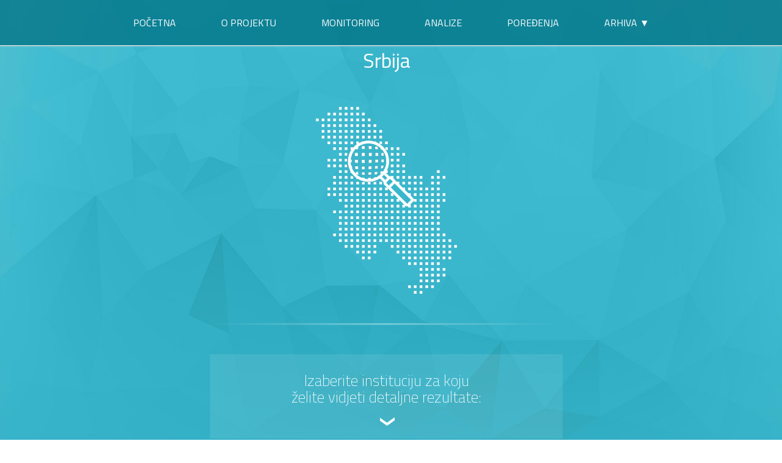

--- FILE ---
content_type: text/html; charset=UTF-8
request_url: https://otvoreneinstitucije.cdtmn.org/2018/srb.php?institucija=vlada1
body_size: 10297
content:
<!DOCTYPE html>
<html lang="en">

<head>
  <meta charset="utf-8">
  <meta name="viewport" content="width=device-width, initial-scale=1.0">
  <meta name="description" content="">
  <meta name="author" content="Centar za demokratsku tranziciju">
  <title>Index otvorenosti regionalnih institucija</title>

  <!-- Bootstrap core CSS -->
  <link rel="stylesheet" href="https://maxcdn.bootstrapcdn.com/bootstrap/3.3.7/css/bootstrap.min.css" integrity="sha384-BVYiiSIFeK1dGmJRAkycuHAHRg32OmUcww7on3RYdg4Va+PmSTsz/K68vbdEjh4u" crossorigin="anonymous">

  <!-- Custom CSS -->
  <link href="/assets/css/main.css" rel="stylesheet">
  <link href="/assets/css/font-awesome.min.css" rel="stylesheet">
  <link href="/assets/css/animate-custom.css" rel="stylesheet">
  <link href="https://fonts.googleapis.com/css?family=Titillium+Web:200,200i,300,300i,400,400i,600,600i,700,700i,900&amp;subset=latin-ext" rel="stylesheet">
  
  <script type="text/javascript" src="/assets/js/modernizr.custom.js"></script>
  <link href="/assets/css/hover-min.css" rel="stylesheet">
  <link href="/assets/css/custom.css" rel="stylesheet">

</head>

<div id="navbar-main">
  <!-- Fixed navbar -->

  <div class="navbar navbar-default navbar-fixed-top">
    <div class="container">
      <div class="navbar-header">
        <button type="button" class="navbar-toggle" data-toggle="collapse" data-target=".navbar-collapse"> <span class="icon-bar"></span> <span class="icon-bar"></span> <span class="icon-bar"></span> </button>
      </div>
      <div class="navbar-collapse collapse">
        <ul class="nav navbar-nav navbar-center">
          <li><a href="index.php#headerwrap"> Početna</a></li>
          <li> <a href="index.php#about"> O projektu </a></li>
          <li> <a href="index.php#services"> Monitoring </a></li>
          <li> <a href="index.php#portfolio"> Analize </a></li>
          <li> <a href="index.php#team"> Poređenja</a></li>
          <li class="dropdown">
            <a class="dropdown-toggle" type="button" id="dropdownMenuButton" data-toggle="dropdown" aria-haspopup="true" aria-expanded="false">
              Arhiva ▼
            </a>
            <div class="dropdown-menu" aria-labelledby="dropdownMenuButton">
              <a class="dropdown-item" href="/2017">2017</a>
              <a class="dropdown-item" href="/2018">2018</a>
              <a class="dropdown-item" href="/2019">2019</a>
              <a class="dropdown-item" href="/2020">2020</a>
              <a class="dropdown-item" href="/2021">2021</a>
              <a class="dropdown-item" href="/2022">2022</a>
              <a class="dropdown-item" href="/2023">2023</a>
              <a class="dropdown-item" href="/2024">2024</a>
              <a class="dropdown-item" href="/">2025</a>
            </div>
          </li>
        </ul>
      </div>
      <!--/.nav-collapse -->
    </div>
  </div>
</div>
<style>

</style>


<a href="#" class="back-to-top">Back to Top</a>


<script>
  (function(i, s, o, g, r, a, m) {
    i['GoogleAnalyticsObject'] = r;
    i[r] = i[r] || function() {
      (i[r].q = i[r].q || []).push(arguments)
    }, i[r].l = 1 * new Date();
    a = s.createElement(o),
      m = s.getElementsByTagName(o)[0];
    a.async = 1;
    a.src = g;
    m.parentNode.insertBefore(a, m)
  })(window, document, 'script', 'https://www.google-analytics.com/analytics.js', 'ga');

  ga('create', 'UA-97834664-1', 'auto');
  ga('send', 'pageview');
</script>

<body data-spy="scroll" data-offset="0" data-target="#navbar-main"><div id="drzava_main" name="team">
  <div class="container">
    <div class="row centered drzavna">
      <h2 class="centered"> Srbija </h2>
      <div class="drzava-head-slikadiv">
        <img class="drzava-head-slika" src="../assets/img/srb2.png" alt="" />
      </div>
      <hr>
      <div class="drzava-head">
        <div class="inst-choice">
          <h1 class="inst-choice-text"> Izaberite instituciju za koju <br> želite vidjeti detaljne rezultate: </h1>
          <div class="inst-choice-arrow-down"> <img src="../assets/img/chevron-arrow-up.png"> </div>
        </div>

        <div class="col-sm-5 col-md-6 drzava-head-ukupnost drzava-head-ukupnost_srb">
          <div class="drzave_menu_container">
            <ul class="tabs">
              <a href="srb.php?institucija=vlada1">
                <li>Vlada Republike Srbije <strong> 60.76% </strong> </li>
              </a>
              <a href="srb.php?institucija=vlada2">
                <li>Pokrajinska vlada<strong> 52.56% </strong> </li>
              </a>

              <a href="#tab-2" class="smoothScroll">
                <li class="tab-link" data-tab="tab-2">Ministarstva <strong>61.63%</strong> </li>
              </a>
              <p class="prosjek3">Organi uprave <strong>40.73%</strong>
              <p class="prosjek">Otvorenost podataka institucija izvršne vlasti <strong>30.74%</strong> </p>
              <a href="srb.php?institucija=skupstina1">
                <li>Narodna skupština Republike Srbije <strong>63.41% </strong> </li>
              </a>
              <a href="srb.php?institucija=skupstina2">
                <li>Skupština Autonomne Pokrajine Vojvodine <strong>47.32% </strong> </li>
              </a>
              <p class="prosjek">Otvorenost podataka zakonodavne vlasti <strong>29.65%</strong> </p>
            </ul>
          </div><!-- drzave container -->
        </div>
      </div>

      <hr>
      <div id="tab-2" class="tab-content">
        <div class="row">
          <div class="col-sm-5 col-md-6">
            <a href="srb.php?institucija=mdul">
              <li class="inst-list-dugme">Ministarstvo državne uprave i lokalne samouprave<strong>79.49%</strong></li>
            </a>

            <a href="srb.php?institucija=mpntr">
              <li class="inst-list-dugme">Ministarstvo prosvete, nauke i tehnološkog razvoja <strong>69.49%</strong></li>
            </a>

            <a href="srb.php?institucija=mfinansija">
              <li class="inst-list-dugme">Ministarstvo finansija<strong>67.26%</strong></li>
            </a>

            <a href="srb.php?institucija=mtrg">
              <li class="inst-list-dugme">Ministarstvo trgovine, turizma i telekomunikacija<strong>66.70%</strong></li>
            </a>

            <a href="srb.php?institucija=mos">
              <li class="inst-list-dugme">Ministarstvo omladine i sporta <strong>62.64%</strong></li>
            </a>

            <a href="srb.php?institucija=modbrane">
              <li class="inst-list-dugme">Ministarstvo odbrane <strong>61.95%</strong></li>
            </a>

            <a href="srb.php?institucija=mprivrede">
              <li class="inst-list-dugme">Ministarstvo privrede<strong>60.48%</strong></li>
            </a>

            <a href="srb.php?institucija=meintegracije">
              <li class="inst-list-dugme">Ministarstvo za evropske integracije <strong>59.84%</strong></li>
            </a>

            <a href="srb.php?institucija=mre">
              <li class="inst-list-dugme">Ministarstvo rudarstva i energetike <strong>59.38%</strong></li>
            </a>

          </div>
          <div class="col-sm-5 col-md-6">

            <a href="srb.php?institucija=mpravde">
              <li class="inst-list-dugme">Ministarstvo pravde
                <strong>56.51%</strong>
              </li>
            </a>

            <a href="srb.php?institucija=mki">
              <li class="inst-list-dugme">Ministarstvo kulture i informisanja<strong>54.88%</strong></li>
            </a>

            <a href="srb.php?institucija=mpzzs">
              <li class="inst-list-dugme">Ministarstvo poljoprivrede, šumarstva i vodoprivrede<strong>52.25%</strong></li>
            </a>

            <a href="srb.php?institucija=mzzs">
              <li class="inst-list-dugme">Ministarstvo zaštite životne sredine<strong>51.18%</strong></li>
            </a>

            <a href="srb.php?institucija=mzdravlja">
              <li class="inst-list-dugme">Ministarstvo zdravlja<strong>48.82%</strong></li>
            </a>

            <a href="srb.php?institucija=mgsi">
              <li class="inst-list-dugme">Ministarstvo građevinarstva, saobraćaja i infrastrukture <strong>48.78%</strong></li>
            </a>

            <a href="srb.php?institucija=mrzbs">
              <li class="inst-list-dugme">Ministarstvo za rad, zapošljavanje, boračka i socijalna pitanja<strong>47.67%</strong></li>
            </a>

            <a href="srb.php?institucija=msp">
              <li class="inst-list-dugme">Ministarstvo spoljnih poslova <strong>45.03%</strong></li>
            </a>

            <a href="srb.php?institucija=mup">
              <li class="inst-list-dugme">Ministarstvo unutrašnjih poslova <strong>43.98%
                </strong></li>
            </a>

          </div>
        </div>
      </div>


      <div class="row centered drzavna"><p class="prosjek prosjek2"><strong>Vlada Republike Srbije </strong> - Prosječna ocjena otvorenosti: <strong>60.76%</strong>  </p><p class="prosjek prosjek4">Za pitanja je moguće osvojiti 0, 1,2 ili 3 boda. Za dodatna obrazloženja, informacije o otvorenosti podataka ili da biste saznali iz kojeg izvora određena informacija dolazi, kliknite na indikator.</p>

        <div ID="main-tabela-div">
          <table id="tableSearchResults" class="table table-hover  table-striped table-condensed tabela_indikatori_1">
            <thead>
              <tr>
                <th class="tabela_indikatori_thead"></th>
                <th class="tabela_indikatori_thead">br.</th>
                <th class="tabela_indikatori_thead">Indikator</th>
                <th class="tabela_indikatori_thead">Ocjena</th>
                <th class="tabela_indikatori_thead">Max.Ocjena</th>
              </tr>
            </thead>
            
                    <tbody>
                      <tr id="package1" class="accordion-toggle" data-toggle="collapse" data-parent="#main-tabela-div" data-target=".packageDetails0">
                        <td><i class="indicator glyphicon glyphicon-menu-down pull-right kolaps-ikona"></i></td>
                            <td>1</td>
                        <td>Da li postoji zvanicna internet stranica i da li je ažurirana?</td>
                            <td>3</td>
                        <td>3</td>
                        </tr>
                        <tr>
                          <td colspan="3" class="hiddenRow">
                            <div class="accordion-body collapse packageDetails0" id="accordion1">
                      <table>
                            <tr align="left">
                          <td> Datum: 21/12/2017</td>
                            </tr>
							                        <tr align="left">
                              <td>Izvor: Veb stranica </td>
                        <tr align="left">
                              <td>Link: http://www.srbija.gov.rs/ </td>
                        </tr >
                            <tr align="left">
                              <td>Otvorenost podataka:<br> Dokument 1 - #N/A <br> Dokument 2 - #N/A <br> Dokument 3 - #N/A</td>
                        </tr>
                      </table>
                          </div>
                        </td>
                      </tr>
                    </tbody>
                    <tbody>
                      <tr id="package1" class="accordion-toggle" data-toggle="collapse" data-parent="#main-tabela-div" data-target=".packageDetails1">
                        <td><i class="indicator glyphicon glyphicon-menu-down pull-right kolaps-ikona"></i></td>
                            <td>2</td>
                        <td>Test pretrage Internet stranice - pretraga prema frazi sa naslovne stranice</td>
                            <td>1</td>
                        <td>1</td>
                        </tr>
                        <tr>
                          <td colspan="3" class="hiddenRow">
                            <div class="accordion-body collapse packageDetails1" id="accordion1">
                      <table>
                            <tr align="left">
                          <td> Datum: 21/12/2017</td>
                            </tr>
							                        <tr align="left">
                              <td>Izvor: Veb stranica </td>
                        <tr align="left">
                              <td>Link: http://www.srbija.gov.rs/razno/pretrazivanje.php?q=%D0%BF%D0%BE%D1%81%D0%BB%D0%BE%D0%B2%D0%BD%D0%B8%D0%BA </td>
                        </tr >
                            <tr align="left">
                              <td>Otvorenost podataka:<br> Dokument 1 - #N/A <br> Dokument 2 - #N/A <br> Dokument 3 - #N/A</td>
                        </tr>
                      </table>
                          </div>
                        </td>
                      </tr>
                    </tbody>
                    <tbody>
                      <tr id="package1" class="accordion-toggle" data-toggle="collapse" data-parent="#main-tabela-div" data-target=".packageDetails2">
                        <td><i class="indicator glyphicon glyphicon-menu-down pull-right kolaps-ikona"></i></td>
                            <td>3</td>
                        <td>Da li je organogram objavljen na internet stranici?</td>
                            <td>1</td>
                        <td>1</td>
                        </tr>
                        <tr>
                          <td colspan="3" class="hiddenRow">
                            <div class="accordion-body collapse packageDetails2" id="accordion1">
                      <table>
                            <tr align="left">
                          <td> Datum: 21/12/2017</td>
                            </tr>
							                        <tr align="left">
                              <td>Izvor: Veb stranica </td>
                        <tr align="left">
                              <td>Link: http://www.media.srbija.gov.rs/medsrp/dokumenti/informator1117_cyr.pdf </td>
                        </tr >
                            <tr align="left">
                              <td>Otvorenost podataka:<br> Dokument 1 - PDF, WORD, HTML <br> Dokument 2 - #N/A <br> Dokument 3 - #N/A</td>
                        </tr>
                      </table>
                          </div>
                        </td>
                      </tr>
                    </tbody>
                    <tbody>
                      <tr id="package1" class="accordion-toggle" data-toggle="collapse" data-parent="#main-tabela-div" data-target=".packageDetails3">
                        <td><i class="indicator glyphicon glyphicon-menu-down pull-right kolaps-ikona"></i></td>
                            <td>4</td>
                        <td>Da li je djelokrug objavljen na internet stranici?</td>
                            <td>1</td>
                        <td>1</td>
                        </tr>
                        <tr>
                          <td colspan="3" class="hiddenRow">
                            <div class="accordion-body collapse packageDetails3" id="accordion1">
                      <table>
                            <tr align="left">
                          <td> Datum: 21/12/2017</td>
                            </tr>
							                        <tr align="left">
                              <td>Izvor: Upitnik </td>
                        <tr align="left">
                              <td>Link: http://www.gs.gov.rs/nadleznosti.html </td>
                        </tr >
                            <tr align="left">
                              <td>Otvorenost podataka:<br> Dokument 1 - PDF, WORD, HTML <br> Dokument 2 - #N/A <br> Dokument 3 - #N/A</td>
                        </tr>
                      </table>
                          </div>
                        </td>
                      </tr>
                    </tbody>
                    <tbody>
                      <tr id="package1" class="accordion-toggle" data-toggle="collapse" data-parent="#main-tabela-div" data-target=".packageDetails4">
                        <td><i class="indicator glyphicon glyphicon-menu-down pull-right kolaps-ikona"></i></td>
                            <td>5</td>
                        <td>Da li je CV premijera objavljen na internet stranici?</td>
                            <td>1</td>
                        <td>1</td>
                        </tr>
                        <tr>
                          <td colspan="3" class="hiddenRow">
                            <div class="accordion-body collapse packageDetails4" id="accordion1">
                      <table>
                            <tr align="left">
                          <td> Datum: 21/12/2017</td>
                            </tr>
							                        <tr align="left">
                              <td>Izvor: Veb stranica </td>
                        <tr align="left">
                              <td>Link: http://www.srbija.gov.rs/vlada/predsednik.php </td>
                        </tr >
                            <tr align="left">
                              <td>Otvorenost podataka:<br> Dokument 1 - PDF, WORD, HTML <br> Dokument 2 - #N/A <br> Dokument 3 - #N/A</td>
                        </tr>
                      </table>
                          </div>
                        </td>
                      </tr>
                    </tbody>
                    <tbody>
                      <tr id="package1" class="accordion-toggle" data-toggle="collapse" data-parent="#main-tabela-div" data-target=".packageDetails5">
                        <td><i class="indicator glyphicon glyphicon-menu-down pull-right kolaps-ikona"></i></td>
                            <td>6</td>
                        <td>Da li je objavljen Poslovnik/Zakon o Vladi na internet stranici?</td>
                            <td>1</td>
                        <td>1</td>
                        </tr>
                        <tr>
                          <td colspan="3" class="hiddenRow">
                            <div class="accordion-body collapse packageDetails5" id="accordion1">
                      <table>
                            <tr align="left">
                          <td> Datum: </td>
                            </tr>
							                        <tr align="left">
                              <td>Izvor: Veb stranica </td>
                        <tr align="left">
                              <td>Link: http://www.srbija.gov.rs/vesti/dokumenti_sekcija.php?id=2432 </td>
                        </tr >
                            <tr align="left">
                              <td>Otvorenost podataka:<br> Dokument 1 - PDF, WORD, HTML <br> Dokument 2 - #N/A <br> Dokument 3 - #N/A</td>
                        </tr>
                      </table>
                          </div>
                        </td>
                      </tr>
                    </tbody>
                    <tbody>
                      <tr id="package1" class="accordion-toggle" data-toggle="collapse" data-parent="#main-tabela-div" data-target=".packageDetails6">
                        <td><i class="indicator glyphicon glyphicon-menu-down pull-right kolaps-ikona"></i></td>
                            <td>7</td>
                        <td>Da li su godišnji planovi rada objavljeni na internet stranici?</td>
                            <td>2</td>
                        <td>3</td>
                        </tr>
                        <tr>
                          <td colspan="3" class="hiddenRow">
                            <div class="accordion-body collapse packageDetails6" id="accordion1">
                      <table>
                            <tr align="left">
                          <td> Datum: 15/03/2018</td>
                            </tr>
							                        <tr align="left">
                              <td>Izvor: Veb stranica </td>
                        <tr align="left">
                              <td>Link: http://www.gs.gov.rs/# </td>
                        </tr >
                            <tr align="left">
                              <td>Otvorenost podataka:<br> Dokument 1 - PDF, WORD, HTML <br> Dokument 2 - PDF, WORD, HTML <br> Dokument 3 - Dokument nije objavljen</td>
                        </tr>
                      </table>
                          </div>
                        </td>
                      </tr>
                    </tbody>
                    <tbody>
                      <tr id="package1" class="accordion-toggle" data-toggle="collapse" data-parent="#main-tabela-div" data-target=".packageDetails7">
                        <td><i class="indicator glyphicon glyphicon-menu-down pull-right kolaps-ikona"></i></td>
                            <td>8</td>
                        <td>Da li su izvještaji o radu objavljeni na internet stranici?</td>
                            <td>0</td>
                        <td>3</td>
                        </tr>
                        <tr>
                          <td colspan="3" class="hiddenRow">
                            <div class="accordion-body collapse packageDetails7" id="accordion1">
                      <table>
                            <tr align="left">
                          <td> Datum: 26/12/2017</td>
                            </tr>
							                        <tr align="left">
                              <td>Izvor: Veb stranica </td>
                        <tr align="left">
                              <td>Link:  </td>
                        </tr >
                            <tr align="left">
                              <td>Otvorenost podataka:<br> Dokument 1 - Dokument nije objavljen <br> Dokument 2 - Dokument nije objavljen <br> Dokument 3 - Dokument nije objavljen</td>
                        </tr>
                      </table>
                          </div>
                        </td>
                      </tr>
                    </tbody>
                    <tbody>
                      <tr id="package1" class="accordion-toggle" data-toggle="collapse" data-parent="#main-tabela-div" data-target=".packageDetails8">
                        <td><i class="indicator glyphicon glyphicon-menu-down pull-right kolaps-ikona"></i></td>
                            <td>9</td>
                        <td>Da li je posljednji kvartalni/polugodišnji izvještaj o radu objavljen na internet stranici?</td>
                            <td>0</td>
                        <td>1</td>
                        </tr>
                        <tr>
                          <td colspan="3" class="hiddenRow">
                            <div class="accordion-body collapse packageDetails8" id="accordion1">
                      <table>
                            <tr align="left">
                          <td> Datum: 27/02/2018</td>
                            </tr>
							                        <tr align="left">
                              <td>Izvor: Veb stranica </td>
                        <tr align="left">
                              <td>Link:  </td>
                        </tr >
                            <tr align="left">
                              <td>Otvorenost podataka:<br> Dokument 1 - Dokument nije objavljen <br> Dokument 2 - #N/A <br> Dokument 3 - #N/A</td>
                        </tr>
                      </table>
                          </div>
                        </td>
                      </tr>
                    </tbody>
                    <tbody>
                      <tr id="package1" class="accordion-toggle" data-toggle="collapse" data-parent="#main-tabela-div" data-target=".packageDetails9">
                        <td><i class="indicator glyphicon glyphicon-menu-down pull-right kolaps-ikona"></i></td>
                            <td>10</td>
                        <td>Da li su aktuelne strategije objavljene na internet stranici?</td>
                            <td>1</td>
                        <td>1</td>
                        </tr>
                        <tr>
                          <td colspan="3" class="hiddenRow">
                            <div class="accordion-body collapse packageDetails9" id="accordion1">
                      <table>
                            <tr align="left">
                          <td> Datum: 21/12/2017</td>
                            </tr>
							                        <tr align="left">
                              <td>Izvor: Upitnik, Veb stranica </td>
                        <tr align="left">
                              <td>Link: http://www.srbija.gov.rs/vesti/dokumenti_sekcija.php?id=45678 </td>
                        </tr >
                            <tr align="left">
                              <td>Otvorenost podataka:<br> Dokument 1 - PDF, WORD, HTML <br> Dokument 2 - #N/A <br> Dokument 3 - #N/A</td>
                        </tr>
                      </table>
                          </div>
                        </td>
                      </tr>
                    </tbody>
                    <tbody>
                      <tr id="package1" class="accordion-toggle" data-toggle="collapse" data-parent="#main-tabela-div" data-target=".packageDetails10">
                        <td><i class="indicator glyphicon glyphicon-menu-down pull-right kolaps-ikona"></i></td>
                            <td>11</td>
                        <td>Da li je na internet stranici dostupan dnevni red za narednu sjednicu Vlade?</td>
                            <td>0</td>
                        <td>3</td>
                        </tr>
                        <tr>
                          <td colspan="3" class="hiddenRow">
                            <div class="accordion-body collapse packageDetails10" id="accordion1">
                      <table>
                            <tr align="left">
                          <td> Datum: 27/02/2018</td>
                            </tr>
							                        <tr align="left">
                              <td>Izvor: Veb stranica, Upitnik </td>
                        <tr align="left">
                              <td>Link:  </td>
                        </tr >
                            <tr align="left">
                              <td>Otvorenost podataka:<br> Dokument 1 - Dokument nije objavljen <br> Dokument 2 - #N/A <br> Dokument 3 - #N/A</td>
                        </tr>
                      </table>
                          </div>
                        </td>
                      </tr>
                    </tbody>
                    <tbody>
                      <tr id="package1" class="accordion-toggle" data-toggle="collapse" data-parent="#main-tabela-div" data-target=".packageDetails11">
                        <td><i class="indicator glyphicon glyphicon-menu-down pull-right kolaps-ikona"></i></td>
                            <td>12</td>
                        <td>Da li se na internet stranici objavljuju dokumenta sa sjednice Vlade?</td>
                            <td>3</td>
                        <td>3</td>
                        </tr>
                        <tr>
                          <td colspan="3" class="hiddenRow">
                            <div class="accordion-body collapse packageDetails11" id="accordion1">
                      <table>
                            <tr align="left">
                          <td> Datum: 21/12/2017</td>
                            </tr>
							                        <tr align="left">
                              <td>Izvor: Veb stranica </td>
                        <tr align="left">
                              <td>Link: http://www.srbija.gov.rs/vesti/dokumenti_sekcija.php?id=296177 </td>
                        </tr >
                            <tr align="left">
                              <td>Otvorenost podataka:<br> Dokument 1 - PDF, WORD, HTML <br> Dokument 2 - #N/A <br> Dokument 3 - #N/A</td>
                        </tr>
                      </table>
                          </div>
                        </td>
                      </tr>
                    </tbody>
                    <tbody>
                      <tr id="package1" class="accordion-toggle" data-toggle="collapse" data-parent="#main-tabela-div" data-target=".packageDetails12">
                        <td><i class="indicator glyphicon glyphicon-menu-down pull-right kolaps-ikona"></i></td>
                            <td>13</td>
                        <td>Da li se na internet stranici objavljuju zapisnici sa sjednica Vlade?</td>
                            <td>0</td>
                        <td>3</td>
                        </tr>
                        <tr>
                          <td colspan="3" class="hiddenRow">
                            <div class="accordion-body collapse packageDetails12" id="accordion1">
                      <table>
                            <tr align="left">
                          <td> Datum: 27/02/2018</td>
                            </tr>
							                        <tr align="left">
                              <td>Izvor: Veb stranica </td>
                        <tr align="left">
                              <td>Link:  </td>
                        </tr >
                            <tr align="left">
                              <td>Otvorenost podataka:<br> Dokument 1 - Dokument nije objavljen <br> Dokument 2 - #N/A <br> Dokument 3 - #N/A</td>
                        </tr>
                      </table>
                          </div>
                        </td>
                      </tr>
                    </tbody>
                    <tbody>
                      <tr id="package1" class="accordion-toggle" data-toggle="collapse" data-parent="#main-tabela-div" data-target=".packageDetails13">
                        <td><i class="indicator glyphicon glyphicon-menu-down pull-right kolaps-ikona"></i></td>
                            <td>14</td>
                        <td>Da li se dnevni red i materijali koji će se raspravljati na sjednici Vlade objavljeni dovoljno unaprijed (najmanje jedan dan prije održavanja sjednice)?</td>
                            <td>0</td>
                        <td>2</td>
                        </tr>
                        <tr>
                          <td colspan="3" class="hiddenRow">
                            <div class="accordion-body collapse packageDetails13" id="accordion1">
                      <table>
                            <tr align="left">
                          <td> Datum: 27/02/2018</td>
                            </tr>
							                        <tr align="left">
                              <td>Izvor: Veb stranica </td>
                        <tr align="left">
                              <td>Link:  </td>
                        </tr >
                            <tr align="left">
                              <td>Otvorenost podataka:<br> Dokument 1 - #N/A <br> Dokument 2 - #N/A <br> Dokument 3 - #N/A</td>
                        </tr>
                      </table>
                          </div>
                        </td>
                      </tr>
                    </tbody>
                    <tbody>
                      <tr id="package1" class="accordion-toggle" data-toggle="collapse" data-parent="#main-tabela-div" data-target=".packageDetails14">
                        <td><i class="indicator glyphicon glyphicon-menu-down pull-right kolaps-ikona"></i></td>
                            <td>15</td>
                        <td>Da li je dostupan video/audio prenos sjednica Vlade?</td>
                            <td>0</td>
                        <td>1</td>
                        </tr>
                        <tr>
                          <td colspan="3" class="hiddenRow">
                            <div class="accordion-body collapse packageDetails14" id="accordion1">
                      <table>
                            <tr align="left">
                          <td> Datum: 27/02/2018</td>
                            </tr>
							                        <tr align="left">
                              <td>Izvor: Veb stranica </td>
                        <tr align="left">
                              <td>Link:  </td>
                        </tr >
                            <tr align="left">
                              <td>Otvorenost podataka:<br> Dokument 1 - #N/A <br> Dokument 2 - #N/A <br> Dokument 3 - #N/A</td>
                        </tr>
                      </table>
                          </div>
                        </td>
                      </tr>
                    </tbody>
                    <tbody>
                      <tr id="package1" class="accordion-toggle" data-toggle="collapse" data-parent="#main-tabela-div" data-target=".packageDetails15">
                        <td><i class="indicator glyphicon glyphicon-menu-down pull-right kolaps-ikona"></i></td>
                            <td>16</td>
                        <td>Da li se na internet stranici objavljuje transkript sa sjednica Vlade?</td>
                            <td>0</td>
                        <td>1</td>
                        </tr>
                        <tr>
                          <td colspan="3" class="hiddenRow">
                            <div class="accordion-body collapse packageDetails15" id="accordion1">
                      <table>
                            <tr align="left">
                          <td> Datum: 27/02/2018</td>
                            </tr>
							                        <tr align="left">
                              <td>Izvor: Veb stranica </td>
                        <tr align="left">
                              <td>Link:  </td>
                        </tr >
                            <tr align="left">
                              <td>Otvorenost podataka:<br> Dokument 1 - Dokument nije objavljen <br> Dokument 2 - #N/A <br> Dokument 3 - #N/A</td>
                        </tr>
                      </table>
                          </div>
                        </td>
                      </tr>
                    </tbody>
                    <tbody>
                      <tr id="package1" class="accordion-toggle" data-toggle="collapse" data-parent="#main-tabela-div" data-target=".packageDetails16">
                        <td><i class="indicator glyphicon glyphicon-menu-down pull-right kolaps-ikona"></i></td>
                            <td>17</td>
                        <td>Da li se na internet stranici objavljuju saopštenja za javnost i informacije o pres konferencijama nakon sjednica Vlade?</td>
                            <td>3</td>
                        <td>3</td>
                        </tr>
                        <tr>
                          <td colspan="3" class="hiddenRow">
                            <div class="accordion-body collapse packageDetails16" id="accordion1">
                      <table>
                            <tr align="left">
                          <td> Datum: 21/12/2017</td>
                            </tr>
							                        <tr align="left">
                              <td>Izvor: Veb stranica </td>
                        <tr align="left">
                              <td>Link: http://www.srbija.gov.rs/vesti/sekcija.php?id=251 </td>
                        </tr >
                            <tr align="left">
                              <td>Otvorenost podataka:<br> Dokument 1 - PDF, WORD, HTML <br> Dokument 2 - #N/A <br> Dokument 3 - #N/A</td>
                        </tr>
                      </table>
                          </div>
                        </td>
                      </tr>
                    </tbody>
                    <tbody>
                      <tr id="package1" class="accordion-toggle" data-toggle="collapse" data-parent="#main-tabela-div" data-target=".packageDetails17">
                        <td><i class="indicator glyphicon glyphicon-menu-down pull-right kolaps-ikona"></i></td>
                            <td>18</td>
                        <td>Da li se na internet stranici objavljuju dokumenti koje je Vlada predložila ili usvojila (nacrti i prijedlozi zakona i drugih propisa...)?</td>
                            <td>1</td>
                        <td>1</td>
                        </tr>
                        <tr>
                          <td colspan="3" class="hiddenRow">
                            <div class="accordion-body collapse packageDetails17" id="accordion1">
                      <table>
                            <tr align="left">
                          <td> Datum: 21/12/2017</td>
                            </tr>
							                        <tr align="left">
                              <td>Izvor: Veb stranica </td>
                        <tr align="left">
                              <td>Link: http://www.srbija.gov.rs/vesti/dokumenti_sekcija.php?id=296177 </td>
                        </tr >
                            <tr align="left">
                              <td>Otvorenost podataka:<br> Dokument 1 - PDF, WORD, HTML <br> Dokument 2 - #N/A <br> Dokument 3 - #N/A</td>
                        </tr>
                      </table>
                          </div>
                        </td>
                      </tr>
                    </tbody>
                    <tbody>
                      <tr id="package1" class="accordion-toggle" data-toggle="collapse" data-parent="#main-tabela-div" data-target=".packageDetails18">
                        <td><i class="indicator glyphicon glyphicon-menu-down pull-right kolaps-ikona"></i></td>
                            <td>19</td>
                        <td>Da li je na internet stranici objavljen spisak državnih službenika i namještenika, sa njihovim službenickim i namještenickim zvanjima i kontaktima?</td>
                            <td>3</td>
                        <td>3</td>
                        </tr>
                        <tr>
                          <td colspan="3" class="hiddenRow">
                            <div class="accordion-body collapse packageDetails18" id="accordion1">
                      <table>
                            <tr align="left">
                          <td> Datum: 21/12/2017</td>
                            </tr>
							                        <tr align="left">
                              <td>Izvor: Veb stranica </td>
                        <tr align="left">
                              <td>Link: http://www.media.srbija.gov.rs/medsrp/dokumenti/informator1117_cyr.pdf </td>
                        </tr >
                            <tr align="left">
                              <td>Otvorenost podataka:<br> Dokument 1 - PDF, WORD, HTML <br> Dokument 2 - PDF, WORD, HTML <br> Dokument 3 - #N/A</td>
                        </tr>
                      </table>
                          </div>
                        </td>
                      </tr>
                    </tbody>
                    <tbody>
                      <tr id="package1" class="accordion-toggle" data-toggle="collapse" data-parent="#main-tabela-div" data-target=".packageDetails19">
                        <td><i class="indicator glyphicon glyphicon-menu-down pull-right kolaps-ikona"></i></td>
                            <td>20</td>
                        <td>Da li je na internet stranici objavljen spisak javnih funkcionera (imena i pozicije)?</td>
                            <td>2</td>
                        <td>2</td>
                        </tr>
                        <tr>
                          <td colspan="3" class="hiddenRow">
                            <div class="accordion-body collapse packageDetails19" id="accordion1">
                      <table>
                            <tr align="left">
                          <td> Datum: 21/12/2017</td>
                            </tr>
							                        <tr align="left">
                              <td>Izvor: Veb stranica </td>
                        <tr align="left">
                              <td>Link: http://www.srbija.gov.rs/vlada/ministri.php#149114  http://www.srbija.gov.rs/pages/article.php?id=67236 </td>
                        </tr >
                            <tr align="left">
                              <td>Otvorenost podataka:<br> Dokument 1 - PDF, WORD, HTML <br> Dokument 2 - PDF, WORD, HTML <br> Dokument 3 - #N/A</td>
                        </tr>
                      </table>
                          </div>
                        </td>
                      </tr>
                    </tbody>
                    <tbody>
                      <tr id="package1" class="accordion-toggle" data-toggle="collapse" data-parent="#main-tabela-div" data-target=".packageDetails20">
                        <td><i class="indicator glyphicon glyphicon-menu-down pull-right kolaps-ikona"></i></td>
                            <td>21</td>
                        <td>Da li Vlada ima neki dokument (npr. strategiju/pravilnik…) kojim se tretira/reguliše pitanje njene otvorenosti i transparentnosti?</td>
                            <td>0</td>
                        <td>1</td>
                        </tr>
                        <tr>
                          <td colspan="3" class="hiddenRow">
                            <div class="accordion-body collapse packageDetails20" id="accordion1">
                      <table>
                            <tr align="left">
                          <td> Datum: </td>
                            </tr>
							                        <tr align="left">
                              <td>Izvor: Upitnik, Veb stranica </td>
                        <tr align="left">
                              <td>Link:  </td>
                        </tr >
                            <tr align="left">
                              <td>Otvorenost podataka:<br> Dokument 1 - #N/A <br> Dokument 2 - #N/A <br> Dokument 3 - #N/A</td>
                        </tr>
                      </table>
                          </div>
                        </td>
                      </tr>
                    </tbody>
                    <tbody>
                      <tr id="package1" class="accordion-toggle" data-toggle="collapse" data-parent="#main-tabela-div" data-target=".packageDetails21">
                        <td><i class="indicator glyphicon glyphicon-menu-down pull-right kolaps-ikona"></i></td>
                            <td>22</td>
                        <td>Da li je na internet stranici objavljena informacija o zaradama javnih funkcionera?</td>
                            <td>1</td>
                        <td>1</td>
                        </tr>
                        <tr>
                          <td colspan="3" class="hiddenRow">
                            <div class="accordion-body collapse packageDetails21" id="accordion1">
                      <table>
                            <tr align="left">
                          <td> Datum: 21/12/2017</td>
                            </tr>
							                        <tr align="left">
                              <td>Izvor: Veb stranica </td>
                        <tr align="left">
                              <td>Link: http://www.media.srbija.gov.rs/medsrp/dokumenti/informator1117_cyr.pdf </td>
                        </tr >
                            <tr align="left">
                              <td>Otvorenost podataka:<br> Dokument 1 - PDF, WORD, HTML <br> Dokument 2 - #N/A <br> Dokument 3 - #N/A</td>
                        </tr>
                      </table>
                          </div>
                        </td>
                      </tr>
                    </tbody>
                    <tbody>
                      <tr id="package1" class="accordion-toggle" data-toggle="collapse" data-parent="#main-tabela-div" data-target=".packageDetails22">
                        <td><i class="indicator glyphicon glyphicon-menu-down pull-right kolaps-ikona"></i></td>
                            <td>23</td>
                        <td>Da li su na internet stranici objavljeni planovi javnih nabavki?</td>
                            <td>0</td>
                        <td>3</td>
                        </tr>
                        <tr>
                          <td colspan="3" class="hiddenRow">
                            <div class="accordion-body collapse packageDetails22" id="accordion1">
                      <table>
                            <tr align="left">
                          <td> Datum: 27/02/2018</td>
                            </tr>
							                        <tr align="left">
                              <td>Izvor: Veb stranica </td>
                        <tr align="left">
                              <td>Link:  </td>
                        </tr >
                            <tr align="left">
                              <td>Otvorenost podataka:<br> Dokument 1 - Dokument nije objavljen <br> Dokument 2 - Dokument nije objavljen <br> Dokument 3 - Dokument nije objavljen</td>
                        </tr>
                      </table>
                          </div>
                        </td>
                      </tr>
                    </tbody>
                    <tbody>
                      <tr id="package1" class="accordion-toggle" data-toggle="collapse" data-parent="#main-tabela-div" data-target=".packageDetails23">
                        <td><i class="indicator glyphicon glyphicon-menu-down pull-right kolaps-ikona"></i></td>
                            <td>24</td>
                        <td>Da li se na internet stranici objavljuju pozivi za postupak javnih nabavki?</td>
                            <td>2</td>
                        <td>2</td>
                        </tr>
                        <tr>
                          <td colspan="3" class="hiddenRow">
                            <div class="accordion-body collapse packageDetails23" id="accordion1">
                      <table>
                            <tr align="left">
                          <td> Datum: 21/12/2017</td>
                            </tr>
							                        <tr align="left">
                              <td>Izvor: Veb stranica </td>
                        <tr align="left">
                              <td>Link: http://www.gs.gov.rs/javne-nabavke.html </td>
                        </tr >
                            <tr align="left">
                              <td>Otvorenost podataka:<br> Dokument 1 - PDF, WORD, HTML <br> Dokument 2 - PDF, WORD, HTML <br> Dokument 3 - #N/A</td>
                        </tr>
                      </table>
                          </div>
                        </td>
                      </tr>
                    </tbody>
                    <tbody>
                      <tr id="package1" class="accordion-toggle" data-toggle="collapse" data-parent="#main-tabela-div" data-target=".packageDetails24">
                        <td><i class="indicator glyphicon glyphicon-menu-down pull-right kolaps-ikona"></i></td>
                            <td>25</td>
                        <td>Da li se na internet stranici objavljuju odluke o postupku javnih nabavki?</td>
                            <td>2</td>
                        <td>2</td>
                        </tr>
                        <tr>
                          <td colspan="3" class="hiddenRow">
                            <div class="accordion-body collapse packageDetails24" id="accordion1">
                      <table>
                            <tr align="left">
                          <td> Datum: 21/12/2017</td>
                            </tr>
							                        <tr align="left">
                              <td>Izvor: Veb stranica </td>
                        <tr align="left">
                              <td>Link: http://www.gs.gov.rs/javne-nabavke.html </td>
                        </tr >
                            <tr align="left">
                              <td>Otvorenost podataka:<br> Dokument 1 - PDF, WORD, HTML <br> Dokument 2 - PDF, WORD, HTML <br> Dokument 3 - #N/A</td>
                        </tr>
                      </table>
                          </div>
                        </td>
                      </tr>
                    </tbody>
                    <tbody>
                      <tr id="package1" class="accordion-toggle" data-toggle="collapse" data-parent="#main-tabela-div" data-target=".packageDetails25">
                        <td><i class="indicator glyphicon glyphicon-menu-down pull-right kolaps-ikona"></i></td>
                            <td>26</td>
                        <td>Da li se na internet stranici objavljuju ugovori o javnim nabavkama?</td>
                            <td>2</td>
                        <td>2</td>
                        </tr>
                        <tr>
                          <td colspan="3" class="hiddenRow">
                            <div class="accordion-body collapse packageDetails25" id="accordion1">
                      <table>
                            <tr align="left">
                          <td> Datum: 21/12/2017</td>
                            </tr>
							                        <tr align="left">
                              <td>Izvor: Veb stranica </td>
                        <tr align="left">
                              <td>Link: http://www.gs.gov.rs/javne-nabavke.html </td>
                        </tr >
                            <tr align="left">
                              <td>Otvorenost podataka:<br> Dokument 1 - PDF, WORD, HTML <br> Dokument 2 - PDF, WORD, HTML <br> Dokument 3 - #N/A</td>
                        </tr>
                      </table>
                          </div>
                        </td>
                      </tr>
                    </tbody>
                    <tbody>
                      <tr id="package1" class="accordion-toggle" data-toggle="collapse" data-parent="#main-tabela-div" data-target=".packageDetails26">
                        <td><i class="indicator glyphicon glyphicon-menu-down pull-right kolaps-ikona"></i></td>
                            <td>27</td>
                        <td>Da li se na internet stranici objavljuju aneksi ugovora o javnim nabavkama?</td>
                            <td>0</td>
                        <td>1</td>
                        </tr>
                        <tr>
                          <td colspan="3" class="hiddenRow">
                            <div class="accordion-body collapse packageDetails26" id="accordion1">
                      <table>
                            <tr align="left">
                          <td> Datum: 27/02/2018</td>
                            </tr>
							                        <tr align="left">
                              <td>Izvor: Veb stranica </td>
                        <tr align="left">
                              <td>Link:  </td>
                        </tr >
                            <tr align="left">
                              <td>Otvorenost podataka:<br> Dokument 1 - Dokument nije objavljen <br> Dokument 2 - Dokument nije objavljen <br> Dokument 3 - #N/A</td>
                        </tr>
                      </table>
                          </div>
                        </td>
                      </tr>
                    </tbody>
                    <tbody>
                      <tr id="package1" class="accordion-toggle" data-toggle="collapse" data-parent="#main-tabela-div" data-target=".packageDetails27">
                        <td><i class="indicator glyphicon glyphicon-menu-down pull-right kolaps-ikona"></i></td>
                            <td>28</td>
                        <td>Da li su informacije o javnim nabavkama dostupne javnosti preko posebno online portala?</td>
                            <td>1</td>
                        <td>1</td>
                        </tr>
                        <tr>
                          <td colspan="3" class="hiddenRow">
                            <div class="accordion-body collapse packageDetails27" id="accordion1">
                      <table>
                            <tr align="left">
                          <td> Datum: 21/12/2017</td>
                            </tr>
							                        <tr align="left">
                              <td>Izvor: Veb stranica </td>
                        <tr align="left">
                              <td>Link: http://portal.ujn.gov.rs/RezultatiPretrage.aspx?tab=1&pocetna=1&tp=F1KlmN+JuNI=&nnar=tSWIBosYuu1pZEVsn3Ce6xkvY2m7BBuaBTQ3GFqyFlw= </td>
                        </tr >
                            <tr align="left">
                              <td>Otvorenost podataka:<br> Dokument 1 - #N/A <br> Dokument 2 - #N/A <br> Dokument 3 - #N/A</td>
                        </tr>
                      </table>
                          </div>
                        </td>
                      </tr>
                    </tbody>
                    <tbody>
                      <tr id="package1" class="accordion-toggle" data-toggle="collapse" data-parent="#main-tabela-div" data-target=".packageDetails28">
                        <td><i class="indicator glyphicon glyphicon-menu-down pull-right kolaps-ikona"></i></td>
                            <td>29</td>
                        <td>Da li je za velike javne nabavke (>0.5% of GDP) predvidena zakonska procedura koja osigurava kompetitivno nadmetanje?</td>
                            <td>0</td>
                        <td>1</td>
                        </tr>
                        <tr>
                          <td colspan="3" class="hiddenRow">
                            <div class="accordion-body collapse packageDetails28" id="accordion1">
                      <table>
                            <tr align="left">
                          <td> Datum: </td>
                            </tr>
							                        <tr align="left">
                              <td>Izvor: Zakon/propisi </td>
                        <tr align="left">
                              <td>Link:  </td>
                        </tr >
                            <tr align="left">
                              <td>Otvorenost podataka:<br> Dokument 1 - #N/A <br> Dokument 2 - #N/A <br> Dokument 3 - #N/A</td>
                        </tr>
                      </table>
                          </div>
                        </td>
                      </tr>
                    </tbody>
                    <tbody>
                      <tr id="package1" class="accordion-toggle" data-toggle="collapse" data-parent="#main-tabela-div" data-target=".packageDetails29">
                        <td><i class="indicator glyphicon glyphicon-menu-down pull-right kolaps-ikona"></i></td>
                            <td>30</td>
                        <td>Da li je pregovarački postupak bez prethodnog objavljivanja poziva za javno nadmetanje ograničen isključivo na precizno definisane uslove, na primjer kada je ponuđač jedini izvor koji pruža odredenu usluge ili pribavlja odredenu tehniku?</td>
                            <td>1</td>
                        <td>1</td>
                        </tr>
                        <tr>
                          <td colspan="3" class="hiddenRow">
                            <div class="accordion-body collapse packageDetails29" id="accordion1">
                      <table>
                            <tr align="left">
                          <td> Datum: </td>
                            </tr>
							                        <tr align="left">
                              <td>Izvor: Zakon o javnim nabavkama </td>
                        <tr align="left">
                              <td>Link:  </td>
                        </tr >
                            <tr align="left">
                              <td>Otvorenost podataka:<br> Dokument 1 - #N/A <br> Dokument 2 - #N/A <br> Dokument 3 - #N/A</td>
                        </tr>
                      </table>
                          </div>
                        </td>
                      </tr>
                    </tbody>
                    <tbody>
                      <tr id="package1" class="accordion-toggle" data-toggle="collapse" data-parent="#main-tabela-div" data-target=".packageDetails30">
                        <td><i class="indicator glyphicon glyphicon-menu-down pull-right kolaps-ikona"></i></td>
                            <td>31</td>
                        <td>Da li ponuđači kojima nije dodjeljena javna nabavka mogu da iniciraju zvaničnu reviziju odluke o izboru najpovoljnije ponude?</td>
                            <td>1</td>
                        <td>1</td>
                        </tr>
                        <tr>
                          <td colspan="3" class="hiddenRow">
                            <div class="accordion-body collapse packageDetails30" id="accordion1">
                      <table>
                            <tr align="left">
                          <td> Datum: 21/12/2017</td>
                            </tr>
							                        <tr align="left">
                              <td>Izvor: Zakon o javnim nabavkama </td>
                        <tr align="left">
                              <td>Link: http://www.paragraf.rs/propisi/zakon_o_javnim_nabavkama.html </td>
                        </tr >
                            <tr align="left">
                              <td>Otvorenost podataka:<br> Dokument 1 - #N/A <br> Dokument 2 - #N/A <br> Dokument 3 - #N/A</td>
                        </tr>
                      </table>
                          </div>
                        </td>
                      </tr>
                    </tbody>
                    <tbody>
                      <tr id="package1" class="accordion-toggle" data-toggle="collapse" data-parent="#main-tabela-div" data-target=".packageDetails31">
                        <td><i class="indicator glyphicon glyphicon-menu-down pull-right kolaps-ikona"></i></td>
                            <td>32</td>
                        <td>Da li je kompanijama koje su osuđene za mito zabranjeno ucešce u buducim javnim pozivima za javne nabavke?</td>
                            <td>1</td>
                        <td>1</td>
                        </tr>
                        <tr>
                          <td colspan="3" class="hiddenRow">
                            <div class="accordion-body collapse packageDetails31" id="accordion1">
                      <table>
                            <tr align="left">
                          <td> Datum: </td>
                            </tr>
							                        <tr align="left">
                              <td>Izvor: Zakon o javnim nabavkama </td>
                        <tr align="left">
                              <td>Link: http://www.paragraf.rs/propisi/zakon_o_javnim_nabavkama.html </td>
                        </tr >
                            <tr align="left">
                              <td>Otvorenost podataka:<br> Dokument 1 - #N/A <br> Dokument 2 - #N/A <br> Dokument 3 - #N/A</td>
                        </tr>
                      </table>
                          </div>
                        </td>
                      </tr>
                    </tbody>
                    <tbody>
                      <tr id="package1" class="accordion-toggle" data-toggle="collapse" data-parent="#main-tabela-div" data-target=".packageDetails32">
                        <td><i class="indicator glyphicon glyphicon-menu-down pull-right kolaps-ikona"></i></td>
                            <td>33</td>
                        <td>Da li je građanima omogućen pristup pravnim propisima koji regulišu pitanja javnih nabavki?</td>
                            <td>1</td>
                        <td>1</td>
                        </tr>
                        <tr>
                          <td colspan="3" class="hiddenRow">
                            <div class="accordion-body collapse packageDetails32" id="accordion1">
                      <table>
                            <tr align="left">
                          <td> Datum: 21/12/2017</td>
                            </tr>
							                        <tr align="left">
                              <td>Izvor: Portal javnih nabavki, Veb stranica, Zakon/propisi </td>
                        <tr align="left">
                              <td>Link: http://www.paragraf.rs/propisi/zakon_o_javnim_nabavkama.html </td>
                        </tr >
                            <tr align="left">
                              <td>Otvorenost podataka:<br> Dokument 1 - #N/A <br> Dokument 2 - #N/A <br> Dokument 3 - #N/A</td>
                        </tr>
                      </table>
                          </div>
                        </td>
                      </tr>
                    </tbody>
                    <tbody>
                      <tr id="package1" class="accordion-toggle" data-toggle="collapse" data-parent="#main-tabela-div" data-target=".packageDetails33">
                        <td><i class="indicator glyphicon glyphicon-menu-down pull-right kolaps-ikona"></i></td>
                            <td>34</td>
                        <td>Da li građani imaju pristup odlukama (rezultatima nadmetanja) o dodjeli velikih javnih nabavki?</td>
                            <td>1</td>
                        <td>1</td>
                        </tr>
                        <tr>
                          <td colspan="3" class="hiddenRow">
                            <div class="accordion-body collapse packageDetails33" id="accordion1">
                      <table>
                            <tr align="left">
                          <td> Datum: 21/12/2017</td>
                            </tr>
							                        <tr align="left">
                              <td>Izvor: Portal javnih nabavki, Veb stranica, Zakon/propisi </td>
                        <tr align="left">
                              <td>Link: http://portal.ujn.gov.rs/RezultatiPretrage.aspx?tab=1&pocetna=1&tp=F1KlmN+JuNI=&nnar=tSWIBosYuu1pZEVsn3Ce6xkvY2m7BBuaBTQ3GFqyFlw= </td>
                        </tr >
                            <tr align="left">
                              <td>Otvorenost podataka:<br> Dokument 1 - #N/A <br> Dokument 2 - #N/A <br> Dokument 3 - #N/A</td>
                        </tr>
                      </table>
                          </div>
                        </td>
                      </tr>
                    </tbody>
                    <tbody>
                      <tr id="package1" class="accordion-toggle" data-toggle="collapse" data-parent="#main-tabela-div" data-target=".packageDetails34">
                        <td><i class="indicator glyphicon glyphicon-menu-down pull-right kolaps-ikona"></i></td>
                            <td>35</td>
                        <td>Da li su na internet stranici dostupni budžeti?</td>
                            <td>3</td>
                        <td>3</td>
                        </tr>
                        <tr>
                          <td colspan="3" class="hiddenRow">
                            <div class="accordion-body collapse packageDetails34" id="accordion1">
                      <table>
                            <tr align="left">
                          <td> Datum: 26/12/2017</td>
                            </tr>
							                        <tr align="left">
                              <td>Izvor: Veb stranica </td>
                        <tr align="left">
                              <td>Link: http://www.media.srbija.gov.rs/medsrp/dokumenti/informator1117_cyr.pdf </td>
                        </tr >
                            <tr align="left">
                              <td>Otvorenost podataka:<br> Dokument 1 - PDF, WORD, HTML <br> Dokument 2 - PDF, WORD, HTML <br> Dokument 3 - PDF, WORD, HTML</td>
                        </tr>
                      </table>
                          </div>
                        </td>
                      </tr>
                    </tbody>
                    <tbody>
                      <tr id="package1" class="accordion-toggle" data-toggle="collapse" data-parent="#main-tabela-div" data-target=".packageDetails35">
                        <td><i class="indicator glyphicon glyphicon-menu-down pull-right kolaps-ikona"></i></td>
                            <td>36</td>
                        <td>Da li je objavljen "budžet za gradane""?"</td>
                            <td>0</td>
                        <td>1</td>
                        </tr>
                        <tr>
                          <td colspan="3" class="hiddenRow">
                            <div class="accordion-body collapse packageDetails35" id="accordion1">
                      <table>
                            <tr align="left">
                          <td> Datum: 27/02/2018</td>
                            </tr>
							                        <tr align="left">
                              <td>Izvor: Veb stranica </td>
                        <tr align="left">
                              <td>Link: http://www.psf.vojvodina.gov.rs/wp-content/uploads/2017/12/Odluka-o-budzetu-2018-ZA-OBJAVLJIVANJE.pdf </td>
                        </tr >
                            <tr align="left">
                              <td>Otvorenost podataka:<br> Dokument 1 - Dokument nije objavljen <br> Dokument 2 - #N/A <br> Dokument 3 - #N/A</td>
                        </tr>
                      </table>
                          </div>
                        </td>
                      </tr>
                    </tbody>
                    <tbody>
                      <tr id="package1" class="accordion-toggle" data-toggle="collapse" data-parent="#main-tabela-div" data-target=".packageDetails36">
                        <td><i class="indicator glyphicon glyphicon-menu-down pull-right kolaps-ikona"></i></td>
                            <td>37</td>
                        <td>Da li je objavljen polugodišnji izvještaj o izvršenju državnog budžeta?</td>
                            <td>0</td>
                        <td>1</td>
                        </tr>
                        <tr>
                          <td colspan="3" class="hiddenRow">
                            <div class="accordion-body collapse packageDetails36" id="accordion1">
                      <table>
                            <tr align="left">
                          <td> Datum: 27/02/2018</td>
                            </tr>
							                        <tr align="left">
                              <td>Izvor: Veb stranica </td>
                        <tr align="left">
                              <td>Link:  </td>
                        </tr >
                            <tr align="left">
                              <td>Otvorenost podataka:<br> Dokument 1 - Dokument nije objavljen <br> Dokument 2 - #N/A <br> Dokument 3 - #N/A</td>
                        </tr>
                      </table>
                          </div>
                        </td>
                      </tr>
                    </tbody>
                    <tbody>
                      <tr id="package1" class="accordion-toggle" data-toggle="collapse" data-parent="#main-tabela-div" data-target=".packageDetails37">
                        <td><i class="indicator glyphicon glyphicon-menu-down pull-right kolaps-ikona"></i></td>
                            <td>38</td>
                        <td>Da li je objavljen polugodišnji izvještaj o izvršenju budžeta Vlade?</td>
                            <td>0</td>
                        <td>1</td>
                        </tr>
                        <tr>
                          <td colspan="3" class="hiddenRow">
                            <div class="accordion-body collapse packageDetails37" id="accordion1">
                      <table>
                            <tr align="left">
                          <td> Datum: 27/02/2018</td>
                            </tr>
							                        <tr align="left">
                              <td>Izvor: Veb stranica </td>
                        <tr align="left">
                              <td>Link:  </td>
                        </tr >
                            <tr align="left">
                              <td>Otvorenost podataka:<br> Dokument 1 - Dokument nije objavljen <br> Dokument 2 - #N/A <br> Dokument 3 - #N/A</td>
                        </tr>
                      </table>
                          </div>
                        </td>
                      </tr>
                    </tbody>
                    <tbody>
                      <tr id="package1" class="accordion-toggle" data-toggle="collapse" data-parent="#main-tabela-div" data-target=".packageDetails38">
                        <td><i class="indicator glyphicon glyphicon-menu-down pull-right kolaps-ikona"></i></td>
                            <td>39</td>
                        <td>Da li su na internet stranici dostupni završni racuni?</td>
                            <td>2</td>
                        <td>3</td>
                        </tr>
                        <tr>
                          <td colspan="3" class="hiddenRow">
                            <div class="accordion-body collapse packageDetails38" id="accordion1">
                      <table>
                            <tr align="left">
                          <td> Datum: 26/12/2017</td>
                            </tr>
							                        <tr align="left">
                              <td>Izvor: Veb stranica </td>
                        <tr align="left">
                              <td>Link: http://www.media.srbija.gov.rs/medsrp/dokumenti/informator1117_cyr.pdf </td>
                        </tr >
                            <tr align="left">
                              <td>Otvorenost podataka:<br> Dokument 1 - PDF, WORD, HTML <br> Dokument 2 - PDF, WORD, HTML <br> Dokument 3 - Dokument nije objavljen</td>
                        </tr>
                      </table>
                          </div>
                        </td>
                      </tr>
                    </tbody>
                    <tbody>
                      <tr id="package1" class="accordion-toggle" data-toggle="collapse" data-parent="#main-tabela-div" data-target=".packageDetails39">
                        <td><i class="indicator glyphicon glyphicon-menu-down pull-right kolaps-ikona"></i></td>
                            <td>40</td>
                        <td>Da li je budžet predstavljen na internet stranici na sveobuhvatan način, uključujući izvore prihoda i rashoda?</td>
                            <td>1</td>
                        <td>1</td>
                        </tr>
                        <tr>
                          <td colspan="3" class="hiddenRow">
                            <div class="accordion-body collapse packageDetails39" id="accordion1">
                      <table>
                            <tr align="left">
                          <td> Datum: 25/12/2017</td>
                            </tr>
							                        <tr align="left">
                              <td>Izvor: Veb stranica </td>
                        <tr align="left">
                              <td>Link: http://www.media.srbija.gov.rs/medsrp/dokumenti/informator1117_cyr.pdf </td>
                        </tr >
                            <tr align="left">
                              <td>Otvorenost podataka:<br> Dokument 1 - PDF, JPG, skenirani dokument, zatvoreni pdf <br> Dokument 2 - #N/A <br> Dokument 3 - #N/A</td>
                        </tr>
                      </table>
                          </div>
                        </td>
                      </tr>
                    </tbody>
                    <tbody>
                      <tr id="package1" class="accordion-toggle" data-toggle="collapse" data-parent="#main-tabela-div" data-target=".packageDetails40">
                        <td><i class="indicator glyphicon glyphicon-menu-down pull-right kolaps-ikona"></i></td>
                            <td>41</td>
                        <td>Da li se objavljuje godišnji izvještaj o javnom dugu?</td>
                            <td>0</td>
                        <td>1</td>
                        </tr>
                        <tr>
                          <td colspan="3" class="hiddenRow">
                            <div class="accordion-body collapse packageDetails40" id="accordion1">
                      <table>
                            <tr align="left">
                          <td> Datum: 27/02/2018</td>
                            </tr>
							                        <tr align="left">
                              <td>Izvor: Veb stranica </td>
                        <tr align="left">
                              <td>Link:  </td>
                        </tr >
                            <tr align="left">
                              <td>Otvorenost podataka:<br> Dokument 1 - Dokument nije objavljen <br> Dokument 2 - #N/A <br> Dokument 3 - #N/A</td>
                        </tr>
                      </table>
                          </div>
                        </td>
                      </tr>
                    </tbody>
                    <tbody>
                      <tr id="package1" class="accordion-toggle" data-toggle="collapse" data-parent="#main-tabela-div" data-target=".packageDetails41">
                        <td><i class="indicator glyphicon glyphicon-menu-down pull-right kolaps-ikona"></i></td>
                            <td>42</td>
                        <td>Koliko je razvijena zakonska osnova za budžetsku transparentnost – ucešce javnosti u kreiranju budžeta, objavljivanje budžeta i objavljivanje završnog racuna?</td>
                            <td>2</td>
                        <td>3</td>
                        </tr>
                        <tr>
                          <td colspan="3" class="hiddenRow">
                            <div class="accordion-body collapse packageDetails41" id="accordion1">
                      <table>
                            <tr align="left">
                          <td> Datum: 25/12/2017</td>
                            </tr>
							                        <tr align="left">
                              <td>Izvor: Zakon o budžetu i fiskalnoj odgovornosti, poslovnik Parlamenta i Vlade </td>
                        <tr align="left">
                              <td>Link: http://www.paragraf.rs/propisi/zakon_o_budzetskom_sistemu.html </td>
                        </tr >
                            <tr align="left">
                              <td>Otvorenost podataka:<br> Dokument 1 - #N/A <br> Dokument 2 - #N/A <br> Dokument 3 - #N/A</td>
                        </tr>
                      </table>
                          </div>
                        </td>
                      </tr>
                    </tbody>
                    <tbody>
                      <tr id="package1" class="accordion-toggle" data-toggle="collapse" data-parent="#main-tabela-div" data-target=".packageDetails42">
                        <td><i class="indicator glyphicon glyphicon-menu-down pull-right kolaps-ikona"></i></td>
                            <td>43</td>
                        <td>Da li je predlog zakona o budžetu podnijet Parlamentu dovoljno unaprijed, kako bi se Parlamentu omogućilo da ga razmotri na valjan način (3 mjeseca prije pocetka fiskalne godine)?</td>
                            <td>0</td>
                        <td>1</td>
                        </tr>
                        <tr>
                          <td colspan="3" class="hiddenRow">
                            <div class="accordion-body collapse packageDetails42" id="accordion1">
                      <table>
                            <tr align="left">
                          <td> Datum: </td>
                            </tr>
							                        <tr align="left">
                              <td>Izvor: Sjednica Vlade/Veb stranica/Upitnik </td>
                        <tr align="left">
                              <td>Link:  </td>
                        </tr >
                            <tr align="left">
                              <td>Otvorenost podataka:<br> Dokument 1 - #N/A <br> Dokument 2 - #N/A <br> Dokument 3 - #N/A</td>
                        </tr>
                      </table>
                          </div>
                        </td>
                      </tr>
                    </tbody>
                    <tbody>
                      <tr id="package1" class="accordion-toggle" data-toggle="collapse" data-parent="#main-tabela-div" data-target=".packageDetails43">
                        <td><i class="indicator glyphicon glyphicon-menu-down pull-right kolaps-ikona"></i></td>
                            <td>44</td>
                        <td>Da li postoje detaljne informacije o nivou i strukturi javnog duga?</td>
                            <td>1</td>
                        <td>1</td>
                        </tr>
                        <tr>
                          <td colspan="3" class="hiddenRow">
                            <div class="accordion-body collapse packageDetails43" id="accordion1">
                      <table>
                            <tr align="left">
                          <td> Datum: 25/12/2017</td>
                            </tr>
							                        <tr align="left">
                              <td>Izvor: Budžet završni račun </td>
                        <tr align="left">
                              <td>Link: http://www.parlament.gov.rs/upload/documents/3081-16.pdf </td>
                        </tr >
                            <tr align="left">
                              <td>Otvorenost podataka:<br> Dokument 1 - PDF, WORD, HTML <br> Dokument 2 - #N/A <br> Dokument 3 - #N/A</td>
                        </tr>
                      </table>
                          </div>
                        </td>
                      </tr>
                    </tbody>
                    <tbody>
                      <tr id="package1" class="accordion-toggle" data-toggle="collapse" data-parent="#main-tabela-div" data-target=".packageDetails44">
                        <td><i class="indicator glyphicon glyphicon-menu-down pull-right kolaps-ikona"></i></td>
                            <td>45</td>
                        <td>Da li je pravo na slobodan pristup informacijama (SPI) regulisano posebnim zakonom?</td>
                            <td>1</td>
                        <td>1</td>
                        </tr>
                        <tr>
                          <td colspan="3" class="hiddenRow">
                            <div class="accordion-body collapse packageDetails44" id="accordion1">
                      <table>
                            <tr align="left">
                          <td> Datum: </td>
                            </tr>
							                        <tr align="left">
                              <td>Izvor: Zakon o slobodnom pristupu infromacijama </td>
                        <tr align="left">
                              <td>Link: http://www.paragraf.rs/propisi/zakon_o_slobodnom_pristupu_informacijama_od_javnog_znacaja.html </td>
                        </tr >
                            <tr align="left">
                              <td>Otvorenost podataka:<br> Dokument 1 - #N/A <br> Dokument 2 - #N/A <br> Dokument 3 - #N/A</td>
                        </tr>
                      </table>
                          </div>
                        </td>
                      </tr>
                    </tbody>
                    <tbody>
                      <tr id="package1" class="accordion-toggle" data-toggle="collapse" data-parent="#main-tabela-div" data-target=".packageDetails45">
                        <td><i class="indicator glyphicon glyphicon-menu-down pull-right kolaps-ikona"></i></td>
                            <td>46</td>
                        <td>Da li Zakon propisuje detaljan sadržaj Vodiča za SPI?</td>
                            <td>1</td>
                        <td>1</td>
                        </tr>
                        <tr>
                          <td colspan="3" class="hiddenRow">
                            <div class="accordion-body collapse packageDetails45" id="accordion1">
                      <table>
                            <tr align="left">
                          <td> Datum: </td>
                            </tr>
							                        <tr align="left">
                              <td>Izvor: Zakon o slobodnom pristupu infromacijama </td>
                        <tr align="left">
                              <td>Link: http://www.paragraf.rs/propisi/zakon_o_slobodnom_pristupu_informacijama_od_javnog_znacaja.html </td>
                        </tr >
                            <tr align="left">
                              <td>Otvorenost podataka:<br> Dokument 1 - #N/A <br> Dokument 2 - #N/A <br> Dokument 3 - #N/A</td>
                        </tr>
                      </table>
                          </div>
                        </td>
                      </tr>
                    </tbody>
                    <tbody>
                      <tr id="package1" class="accordion-toggle" data-toggle="collapse" data-parent="#main-tabela-div" data-target=".packageDetails46">
                        <td><i class="indicator glyphicon glyphicon-menu-down pull-right kolaps-ikona"></i></td>
                            <td>47</td>
                        <td>Da li Zakon propisuje da svaki organ vlasti odredi lice koje je zaduženo za postupanje po zahtjevima za pristup informacijama?</td>
                            <td>1</td>
                        <td>1</td>
                        </tr>
                        <tr>
                          <td colspan="3" class="hiddenRow">
                            <div class="accordion-body collapse packageDetails46" id="accordion1">
                      <table>
                            <tr align="left">
                          <td> Datum: 25/12/2017</td>
                            </tr>
							                        <tr align="left">
                              <td>Izvor: Zakon o slobodnom pristupu infromacijama </td>
                        <tr align="left">
                              <td>Link: http://www.paragraf.rs/propisi/zakon_o_slobodnom_pristupu_informacijama_od_javnog_znacaja.html </td>
                        </tr >
                            <tr align="left">
                              <td>Otvorenost podataka:<br> Dokument 1 - #N/A <br> Dokument 2 - #N/A <br> Dokument 3 - #N/A</td>
                        </tr>
                      </table>
                          </div>
                        </td>
                      </tr>
                    </tbody>
                    <tbody>
                      <tr id="package1" class="accordion-toggle" data-toggle="collapse" data-parent="#main-tabela-div" data-target=".packageDetails47">
                        <td><i class="indicator glyphicon glyphicon-menu-down pull-right kolaps-ikona"></i></td>
                            <td>48</td>
                        <td>Da li je Zakonom propisana obaveza izrade izvještaja o sprovođenju Zakona o slobodnom pristupu informacijama od strane institucije koja je obveznik Zakona?</td>
                            <td>1</td>
                        <td>1</td>
                        </tr>
                        <tr>
                          <td colspan="3" class="hiddenRow">
                            <div class="accordion-body collapse packageDetails47" id="accordion1">
                      <table>
                            <tr align="left">
                          <td> Datum: 25/12/2017</td>
                            </tr>
							                        <tr align="left">
                              <td>Izvor: Zakon o slobodnom pristupu infromacijama </td>
                        <tr align="left">
                              <td>Link: http://www.paragraf.rs/propisi/zakon_o_slobodnom_pristupu_informacijama_od_javnog_znacaja.html </td>
                        </tr >
                            <tr align="left">
                              <td>Otvorenost podataka:<br> Dokument 1 - #N/A <br> Dokument 2 - #N/A <br> Dokument 3 - #N/A</td>
                        </tr>
                      </table>
                          </div>
                        </td>
                      </tr>
                    </tbody>
                    <tbody>
                      <tr id="package1" class="accordion-toggle" data-toggle="collapse" data-parent="#main-tabela-div" data-target=".packageDetails48">
                        <td><i class="indicator glyphicon glyphicon-menu-down pull-right kolaps-ikona"></i></td>
                            <td>49</td>
                        <td>Da li Zakon propisuje proaktivno objavljivanje informacija na internet stranicama institucija?</td>
                            <td>1</td>
                        <td>1</td>
                        </tr>
                        <tr>
                          <td colspan="3" class="hiddenRow">
                            <div class="accordion-body collapse packageDetails48" id="accordion1">
                      <table>
                            <tr align="left">
                          <td> Datum: 26/12/2017</td>
                            </tr>
							                        <tr align="left">
                              <td>Izvor: Zakon o slobodnom pristupu infromacijama </td>
                        <tr align="left">
                              <td>Link: https://www.paragraf.rs/propisi/zakon_o_slobodnom_pristupu_informacijama_od_javnog_znacaja.html </td>
                        </tr >
                            <tr align="left">
                              <td>Otvorenost podataka:<br> Dokument 1 - #N/A <br> Dokument 2 - #N/A <br> Dokument 3 - #N/A</td>
                        </tr>
                      </table>
                          </div>
                        </td>
                      </tr>
                    </tbody>
                    <tbody>
                      <tr id="package1" class="accordion-toggle" data-toggle="collapse" data-parent="#main-tabela-div" data-target=".packageDetails49">
                        <td><i class="indicator glyphicon glyphicon-menu-down pull-right kolaps-ikona"></i></td>
                            <td>50</td>
                        <td>Da li Zakon jasno definiše instituciju koja prati spovođenje Zakona o slobodnom pristupu informacijama i njene nadležnosti?</td>
                            <td>1</td>
                        <td>1</td>
                        </tr>
                        <tr>
                          <td colspan="3" class="hiddenRow">
                            <div class="accordion-body collapse packageDetails49" id="accordion1">
                      <table>
                            <tr align="left">
                          <td> Datum: 25/12/2017</td>
                            </tr>
							                        <tr align="left">
                              <td>Izvor: Zakon o slobodnom pristupu infromacijama </td>
                        <tr align="left">
                              <td>Link: http://www.paragraf.rs/propisi/zakon_o_slobodnom_pristupu_informacijama_od_javnog_znacaja.html </td>
                        </tr >
                            <tr align="left">
                              <td>Otvorenost podataka:<br> Dokument 1 - #N/A <br> Dokument 2 - #N/A <br> Dokument 3 - #N/A</td>
                        </tr>
                      </table>
                          </div>
                        </td>
                      </tr>
                    </tbody>
                    <tbody>
                      <tr id="package1" class="accordion-toggle" data-toggle="collapse" data-parent="#main-tabela-div" data-target=".packageDetails50">
                        <td><i class="indicator glyphicon glyphicon-menu-down pull-right kolaps-ikona"></i></td>
                            <td>51</td>
                        <td>Da li su podnosioci zahjeva za SPI u obavezi da navedu razloge za pristup informaciji?</td>
                            <td>1</td>
                        <td>1</td>
                        </tr>
                        <tr>
                          <td colspan="3" class="hiddenRow">
                            <div class="accordion-body collapse packageDetails50" id="accordion1">
                      <table>
                            <tr align="left">
                          <td> Datum: 25/12/2017</td>
                            </tr>
							                        <tr align="left">
                              <td>Izvor: Zakon o slobodnom pristupu infromacijama </td>
                        <tr align="left">
                              <td>Link: http://www.paragraf.rs/propisi/zakon_o_slobodnom_pristupu_informacijama_od_javnog_znacaja.html </td>
                        </tr >
                            <tr align="left">
                              <td>Otvorenost podataka:<br> Dokument 1 - #N/A <br> Dokument 2 - #N/A <br> Dokument 3 - #N/A</td>
                        </tr>
                      </table>
                          </div>
                        </td>
                      </tr>
                    </tbody>
                    <tbody>
                      <tr id="package1" class="accordion-toggle" data-toggle="collapse" data-parent="#main-tabela-div" data-target=".packageDetails51">
                        <td><i class="indicator glyphicon glyphicon-menu-down pull-right kolaps-ikona"></i></td>
                            <td>52</td>
                        <td>Da li postoji razuman, maksimalni rok za odgovaranje na zahtjeve za SPI?</td>
                            <td>2</td>
                        <td>2</td>
                        </tr>
                        <tr>
                          <td colspan="3" class="hiddenRow">
                            <div class="accordion-body collapse packageDetails51" id="accordion1">
                      <table>
                            <tr align="left">
                          <td> Datum: 25/12/2017</td>
                            </tr>
							                        <tr align="left">
                              <td>Izvor: Zakon o slobodnom pristupu infromacijama </td>
                        <tr align="left">
                              <td>Link: http://www.paragraf.rs/propisi/zakon_o_slobodnom_pristupu_informacijama_od_javnog_znacaja.html </td>
                        </tr >
                            <tr align="left">
                              <td>Otvorenost podataka:<br> Dokument 1 - #N/A <br> Dokument 2 - #N/A <br> Dokument 3 - #N/A</td>
                        </tr>
                      </table>
                          </div>
                        </td>
                      </tr>
                    </tbody>
                    <tbody>
                      <tr id="package1" class="accordion-toggle" data-toggle="collapse" data-parent="#main-tabela-div" data-target=".packageDetails52">
                        <td><i class="indicator glyphicon glyphicon-menu-down pull-right kolaps-ikona"></i></td>
                            <td>53</td>
                        <td>Da li su odluke institucije koja prati sprovođenje Zakona pravno obavezujuće?</td>
                            <td>1</td>
                        <td>1</td>
                        </tr>
                        <tr>
                          <td colspan="3" class="hiddenRow">
                            <div class="accordion-body collapse packageDetails52" id="accordion1">
                      <table>
                            <tr align="left">
                          <td> Datum: 25/12/2017</td>
                            </tr>
							                        <tr align="left">
                              <td>Izvor: Zakon o slobodnom pristupu infromacijama </td>
                        <tr align="left">
                              <td>Link: http://www.paragraf.rs/propisi/zakon_o_slobodnom_pristupu_informacijama_od_javnog_znacaja.html </td>
                        </tr >
                            <tr align="left">
                              <td>Otvorenost podataka:<br> Dokument 1 - #N/A <br> Dokument 2 - #N/A <br> Dokument 3 - #N/A</td>
                        </tr>
                      </table>
                          </div>
                        </td>
                      </tr>
                    </tbody>
                    <tbody>
                      <tr id="package1" class="accordion-toggle" data-toggle="collapse" data-parent="#main-tabela-div" data-target=".packageDetails53">
                        <td><i class="indicator glyphicon glyphicon-menu-down pull-right kolaps-ikona"></i></td>
                            <td>54</td>
                        <td>Da li su organi vlasti u obavezi da naprave i ažuriraju liste registara dokumenata koji su u posjedu tog konkretnog organa i da li su u obavezi da ih objavljuju?</td>
                            <td>1</td>
                        <td>1</td>
                        </tr>
                        <tr>
                          <td colspan="3" class="hiddenRow">
                            <div class="accordion-body collapse packageDetails53" id="accordion1">
                      <table>
                            <tr align="left">
                          <td> Datum: 25/12/2017</td>
                            </tr>
							                        <tr align="left">
                              <td>Izvor: Zakon o slobodnom pristupu infromacijama </td>
                        <tr align="left">
                              <td>Link: http://www.paragraf.rs/propisi/zakon_o_slobodnom_pristupu_informacijama_od_javnog_znacaja.html </td>
                        </tr >
                            <tr align="left">
                              <td>Otvorenost podataka:<br> Dokument 1 - #N/A <br> Dokument 2 - #N/A <br> Dokument 3 - #N/A</td>
                        </tr>
                      </table>
                          </div>
                        </td>
                      </tr>
                    </tbody>
                    <tbody>
                      <tr id="package1" class="accordion-toggle" data-toggle="collapse" data-parent="#main-tabela-div" data-target=".packageDetails54">
                        <td><i class="indicator glyphicon glyphicon-menu-down pull-right kolaps-ikona"></i></td>
                            <td>55</td>
                        <td>Da li se pravo na SPI primjenjuje na državna preduzeca (preduzeća koja su vecinskom vlasništvu države ili pod kontrolom države)?</td>
                            <td>1</td>
                        <td>1</td>
                        </tr>
                        <tr>
                          <td colspan="3" class="hiddenRow">
                            <div class="accordion-body collapse packageDetails54" id="accordion1">
                      <table>
                            <tr align="left">
                          <td> Datum: 25/12/2017</td>
                            </tr>
							                        <tr align="left">
                              <td>Izvor: Zakon o slobodnom pristupu infromacijama </td>
                        <tr align="left">
                              <td>Link: http://www.paragraf.rs/propisi/zakon_o_slobodnom_pristupu_informacijama_od_javnog_znacaja.html </td>
                        </tr >
                            <tr align="left">
                              <td>Otvorenost podataka:<br> Dokument 1 - #N/A <br> Dokument 2 - #N/A <br> Dokument 3 - #N/A</td>
                        </tr>
                      </table>
                          </div>
                        </td>
                      </tr>
                    </tbody>
                    <tbody>
                      <tr id="package1" class="accordion-toggle" data-toggle="collapse" data-parent="#main-tabela-div" data-target=".packageDetails55">
                        <td><i class="indicator glyphicon glyphicon-menu-down pull-right kolaps-ikona"></i></td>
                            <td>56</td>
                        <td>Da li postoji zakonska obaveza za sprovođenje obuka/edukacija u oblasti slobodnog pristupa informacijama od javnog značaja?</td>
                            <td>1</td>
                        <td>1</td>
                        </tr>
                        <tr>
                          <td colspan="3" class="hiddenRow">
                            <div class="accordion-body collapse packageDetails55" id="accordion1">
                      <table>
                            <tr align="left">
                          <td> Datum: 25/12/2017</td>
                            </tr>
							                        <tr align="left">
                              <td>Izvor: Zakon, Upitnik </td>
                        <tr align="left">
                              <td>Link: http://www.paragraf.rs/propisi/zakon_o_slobodnom_pristupu_informacijama_od_javnog_znacaja.html </td>
                        </tr >
                            <tr align="left">
                              <td>Otvorenost podataka:<br> Dokument 1 - #N/A <br> Dokument 2 - #N/A <br> Dokument 3 - #N/A</td>
                        </tr>
                      </table>
                          </div>
                        </td>
                      </tr>
                    </tbody>
                    <tbody>
                      <tr id="package1" class="accordion-toggle" data-toggle="collapse" data-parent="#main-tabela-div" data-target=".packageDetails56">
                        <td><i class="indicator glyphicon glyphicon-menu-down pull-right kolaps-ikona"></i></td>
                            <td>57</td>
                        <td>Da li je Vlada u 2016/2017. godini organizovala ili učestvovala u treninzima/ obukama/radionicama iz oblasti slobodnog pristupa informacijama, namijenjenih za svoje službenike i namještenike?</td>
                            <td>0</td>
                        <td>1</td>
                        </tr>
                        <tr>
                          <td colspan="3" class="hiddenRow">
                            <div class="accordion-body collapse packageDetails56" id="accordion1">
                      <table>
                            <tr align="left">
                          <td> Datum: </td>
                            </tr>
							                        <tr align="left">
                              <td>Izvor: Zakon, Upitnik </td>
                        <tr align="left">
                              <td>Link:  </td>
                        </tr >
                            <tr align="left">
                              <td>Otvorenost podataka:<br> Dokument 1 - #N/A <br> Dokument 2 - #N/A <br> Dokument 3 - #N/A</td>
                        </tr>
                      </table>
                          </div>
                        </td>
                      </tr>
                    </tbody>
                    <tbody>
                      <tr id="package1" class="accordion-toggle" data-toggle="collapse" data-parent="#main-tabela-div" data-target=".packageDetails57">
                        <td><i class="indicator glyphicon glyphicon-menu-down pull-right kolaps-ikona"></i></td>
                            <td>58</td>
                        <td>Da li se na internet stranici nalaze kontakt podaci službenika zaduženog za SPI?</td>
                            <td>1</td>
                        <td>1</td>
                        </tr>
                        <tr>
                          <td colspan="3" class="hiddenRow">
                            <div class="accordion-body collapse packageDetails57" id="accordion1">
                      <table>
                            <tr align="left">
                          <td> Datum: 25/12/2017</td>
                            </tr>
							                        <tr align="left">
                              <td>Izvor: Veb stranica </td>
                        <tr align="left">
                              <td>Link: http://www.media.srbija.gov.rs/medsrp/dokumenti/informator1117_cyr.pdf </td>
                        </tr >
                            <tr align="left">
                              <td>Otvorenost podataka:<br> Dokument 1 - #N/A <br> Dokument 2 - #N/A <br> Dokument 3 - #N/A</td>
                        </tr>
                      </table>
                          </div>
                        </td>
                      </tr>
                    </tbody>
                    <tbody>
                      <tr id="package1" class="accordion-toggle" data-toggle="collapse" data-parent="#main-tabela-div" data-target=".packageDetails58">
                        <td><i class="indicator glyphicon glyphicon-menu-down pull-right kolaps-ikona"></i></td>
                            <td>59</td>
                        <td>Da li je obavezno organizovanje javnih rasprava prilikom izrade novih Nacrta Zakona?</td>
                            <td>1</td>
                        <td>1</td>
                        </tr>
                        <tr>
                          <td colspan="3" class="hiddenRow">
                            <div class="accordion-body collapse packageDetails58" id="accordion1">
                      <table>
                            <tr align="left">
                          <td> Datum: 25/12/2017</td>
                            </tr>
							                        <tr align="left">
                              <td>Izvor: Zakon, Upitnik </td>
                        <tr align="left">
                              <td>Link: http://www.srbija.gov.rs/vesti/dokumenti.php?id=2430 </td>
                        </tr >
                            <tr align="left">
                              <td>Otvorenost podataka:<br> Dokument 1 - #N/A <br> Dokument 2 - #N/A <br> Dokument 3 - #N/A</td>
                        </tr>
                      </table>
                          </div>
                        </td>
                      </tr>
                    </tbody>
                    <tbody>
                      <tr id="package1" class="accordion-toggle" data-toggle="collapse" data-parent="#main-tabela-div" data-target=".packageDetails59">
                        <td><i class="indicator glyphicon glyphicon-menu-down pull-right kolaps-ikona"></i></td>
                            <td>60</td>
                        <td>Da li je definisana struktura izvještaja o javnim raspravama?</td>
                            <td>0</td>
                        <td>1</td>
                        </tr>
                        <tr>
                          <td colspan="3" class="hiddenRow">
                            <div class="accordion-body collapse packageDetails59" id="accordion1">
                      <table>
                            <tr align="left">
                          <td> Datum: 25/12/2017</td>
                            </tr>
							                        <tr align="left">
                              <td>Izvor: Zakon/propisi </td>
                        <tr align="left">
                              <td>Link:  </td>
                        </tr >
                            <tr align="left">
                              <td>Otvorenost podataka:<br> Dokument 1 - #N/A <br> Dokument 2 - #N/A <br> Dokument 3 - #N/A</td>
                        </tr>
                      </table>
                          </div>
                        </td>
                      </tr>
                    </tbody>
                    <tbody>
                      <tr id="package1" class="accordion-toggle" data-toggle="collapse" data-parent="#main-tabela-div" data-target=".packageDetails60">
                        <td><i class="indicator glyphicon glyphicon-menu-down pull-right kolaps-ikona"></i></td>
                            <td>61</td>
                        <td>Da li postoji obaveza odgovornog organa da odgovori na komentare i sugestije podnesene putem javnih rasprava?</td>
                            <td>0</td>
                        <td>1</td>
                        </tr>
                        <tr>
                          <td colspan="3" class="hiddenRow">
                            <div class="accordion-body collapse packageDetails60" id="accordion1">
                      <table>
                            <tr align="left">
                          <td> Datum: 25/12/2017</td>
                            </tr>
							                        <tr align="left">
                              <td>Izvor: Zakon/propisi, Upitnik </td>
                        <tr align="left">
                              <td>Link:  </td>
                        </tr >
                            <tr align="left">
                              <td>Otvorenost podataka:<br> Dokument 1 - #N/A <br> Dokument 2 - #N/A <br> Dokument 3 - #N/A</td>
                        </tr>
                      </table>
                          </div>
                        </td>
                      </tr>
                    </tbody>
                    <tbody>
                      <tr id="package1" class="accordion-toggle" data-toggle="collapse" data-parent="#main-tabela-div" data-target=".packageDetails61">
                        <td><i class="indicator glyphicon glyphicon-menu-down pull-right kolaps-ikona"></i></td>
                            <td>62</td>
                        <td>Da li postoji mehanizam putem kojeg građani i zainteresovane strane mogu preispitati odluke (nacrte Zakona) u slucaju kada proces javnih rasprava nije sproveden po proceduri?</td>
                            <td>0</td>
                        <td>1</td>
                        </tr>
                        <tr>
                          <td colspan="3" class="hiddenRow">
                            <div class="accordion-body collapse packageDetails61" id="accordion1">
                      <table>
                            <tr align="left">
                          <td> Datum: </td>
                            </tr>
							                        <tr align="left">
                              <td>Izvor: Zakon, Upitnik </td>
                        <tr align="left">
                              <td>Link:  </td>
                        </tr >
                            <tr align="left">
                              <td>Otvorenost podataka:<br> Dokument 1 - #N/A <br> Dokument 2 - #N/A <br> Dokument 3 - #N/A</td>
                        </tr>
                      </table>
                          </div>
                        </td>
                      </tr>
                    </tbody>
                    <tbody>
                      <tr id="package1" class="accordion-toggle" data-toggle="collapse" data-parent="#main-tabela-div" data-target=".packageDetails62">
                        <td><i class="indicator glyphicon glyphicon-menu-down pull-right kolaps-ikona"></i></td>
                            <td>63</td>
                        <td>Da li su na internet stranici dostupna uputstva na koji način građani mogu da izraze zabrinutost ili podnesu žalbu u vezi sa odlukama i akcijama Vlade?</td>
                            <td>0</td>
                        <td>1</td>
                        </tr>
                        <tr>
                          <td colspan="3" class="hiddenRow">
                            <div class="accordion-body collapse packageDetails62" id="accordion1">
                      <table>
                            <tr align="left">
                          <td> Datum: 27/02/2018</td>
                            </tr>
							                        <tr align="left">
                              <td>Izvor: Veb stranica </td>
                        <tr align="left">
                              <td>Link:  </td>
                        </tr >
                            <tr align="left">
                              <td>Otvorenost podataka:<br> Dokument 1 - Dokument nije objavljen <br> Dokument 2 - #N/A <br> Dokument 3 - #N/A</td>
                        </tr>
                      </table>
                          </div>
                        </td>
                      </tr>
                    </tbody>
                    <tbody>
                      <tr id="package1" class="accordion-toggle" data-toggle="collapse" data-parent="#main-tabela-div" data-target=".packageDetails63">
                        <td><i class="indicator glyphicon glyphicon-menu-down pull-right kolaps-ikona"></i></td>
                            <td>64</td>
                        <td>Da li na internet stranici postoji direktni onlajn kanal za komunikaciju, putem kojeg građani mogu izraziti zabrinutost, ili podnijeti žalbu na rad državnih službenika?</td>
                            <td>1</td>
                        <td>1</td>
                        </tr>
                        <tr>
                          <td colspan="3" class="hiddenRow">
                            <div class="accordion-body collapse packageDetails63" id="accordion1">
                      <table>
                            <tr align="left">
                          <td> Datum: 25/12/2017</td>
                            </tr>
							                        <tr align="left">
                              <td>Izvor: Veb stranica, Upitnik </td>
                        <tr align="left">
                              <td>Link: http://www.srbija.gov.rs/vlada/kontakt.php </td>
                        </tr >
                            <tr align="left">
                              <td>Otvorenost podataka:<br> Dokument 1 - #N/A <br> Dokument 2 - #N/A <br> Dokument 3 - #N/A</td>
                        </tr>
                      </table>
                          </div>
                        </td>
                      </tr>
                    </tbody>
                    <tbody>
                      <tr id="package1" class="accordion-toggle" data-toggle="collapse" data-parent="#main-tabela-div" data-target=".packageDetails64">
                        <td><i class="indicator glyphicon glyphicon-menu-down pull-right kolaps-ikona"></i></td>
                            <td>65</td>
                        <td>Da li Vlada ima strategiju ili plan u cilju razvijanja kapaciteta državnih službenika za korišcenje društvenih mreža, kao dio njihovih službenih zadataka?</td>
                            <td>0</td>
                        <td>1</td>
                        </tr>
                        <tr>
                          <td colspan="3" class="hiddenRow">
                            <div class="accordion-body collapse packageDetails64" id="accordion1">
                      <table>
                            <tr align="left">
                          <td> Datum: </td>
                            </tr>
							                        <tr align="left">
                              <td>Izvor: Veb stranica, Upitnik </td>
                        <tr align="left">
                              <td>Link:  </td>
                        </tr >
                            <tr align="left">
                              <td>Otvorenost podataka:<br> Dokument 1 - #N/A <br> Dokument 2 - #N/A <br> Dokument 3 - #N/A</td>
                        </tr>
                      </table>
                          </div>
                        </td>
                      </tr>
                    </tbody>
                    <tbody>
                      <tr id="package1" class="accordion-toggle" data-toggle="collapse" data-parent="#main-tabela-div" data-target=".packageDetails65">
                        <td><i class="indicator glyphicon glyphicon-menu-down pull-right kolaps-ikona"></i></td>
                            <td>66</td>
                        <td>Da li Vlada ima aktivan Fejsbuk nalog?</td>
                            <td>0</td>
                        <td>2</td>
                        </tr>
                        <tr>
                          <td colspan="3" class="hiddenRow">
                            <div class="accordion-body collapse packageDetails65" id="accordion1">
                      <table>
                            <tr align="left">
                          <td> Datum: 25/12/2017</td>
                            </tr>
							                        <tr align="left">
                              <td>Izvor: Facebook </td>
                        <tr align="left">
                              <td>Link:  </td>
                        </tr >
                            <tr align="left">
                              <td>Otvorenost podataka:<br> Dokument 1 - #N/A <br> Dokument 2 - #N/A <br> Dokument 3 - #N/A</td>
                        </tr>
                      </table>
                          </div>
                        </td>
                      </tr>
                    </tbody>
                    <tbody>
                      <tr id="package1" class="accordion-toggle" data-toggle="collapse" data-parent="#main-tabela-div" data-target=".packageDetails66">
                        <td><i class="indicator glyphicon glyphicon-menu-down pull-right kolaps-ikona"></i></td>
                            <td>67</td>
                        <td>Da li Vlada ima aktivan Tviter nalog?</td>
                            <td>1</td>
                        <td>2</td>
                        </tr>
                        <tr>
                          <td colspan="3" class="hiddenRow">
                            <div class="accordion-body collapse packageDetails66" id="accordion1">
                      <table>
                            <tr align="left">
                          <td> Datum: 25/12/2017</td>
                            </tr>
							                        <tr align="left">
                              <td>Izvor: Twitter </td>
                        <tr align="left">
                              <td>Link: https://twitter.com/SerbianGov </td>
                        </tr >
                            <tr align="left">
                              <td>Otvorenost podataka:<br> Dokument 1 - #N/A <br> Dokument 2 - #N/A <br> Dokument 3 - #N/A</td>
                        </tr>
                      </table>
                          </div>
                        </td>
                      </tr>
                    </tbody>
                    <tbody>
                      <tr id="package1" class="accordion-toggle" data-toggle="collapse" data-parent="#main-tabela-div" data-target=".packageDetails67">
                        <td><i class="indicator glyphicon glyphicon-menu-down pull-right kolaps-ikona"></i></td>
                            <td>68</td>
                        <td>Da li postoji portal e-uprave?</td>
                            <td>1</td>
                        <td>1</td>
                        </tr>
                        <tr>
                          <td colspan="3" class="hiddenRow">
                            <div class="accordion-body collapse packageDetails67" id="accordion1">
                      <table>
                            <tr align="left">
                          <td> Datum: 25/12/2017</td>
                            </tr>
							                        <tr align="left">
                              <td>Izvor: Veb stranica </td>
                        <tr align="left">
                              <td>Link: https://www.euprava.gov.rs/?alphabet=lat </td>
                        </tr >
                            <tr align="left">
                              <td>Otvorenost podataka:<br> Dokument 1 - #N/A <br> Dokument 2 - #N/A <br> Dokument 3 - #N/A</td>
                        </tr>
                      </table>
                          </div>
                        </td>
                      </tr>
                    </tbody>
                    <tbody>
                      <tr id="package1" class="accordion-toggle" data-toggle="collapse" data-parent="#main-tabela-div" data-target=".packageDetails68">
                        <td><i class="indicator glyphicon glyphicon-menu-down pull-right kolaps-ikona"></i></td>
                            <td>69</td>
                        <td>Da li je uspostavljena e-uprava za lokalne servise (na lokalnom nivou)?</td>
                            <td>1</td>
                        <td>1</td>
                        </tr>
                        <tr>
                          <td colspan="3" class="hiddenRow">
                            <div class="accordion-body collapse packageDetails68" id="accordion1">
                      <table>
                            <tr align="left">
                          <td> Datum: 25/12/2017</td>
                            </tr>
							                        <tr align="left">
                              <td>Izvor: Propisi, Upitnik, Veb stranica </td>
                        <tr align="left">
                              <td>Link: https://www.euprava.gov.rs/eusluge/usluge_po_organu?alphabet=lat </td>
                        </tr >
                            <tr align="left">
                              <td>Otvorenost podataka:<br> Dokument 1 - #N/A <br> Dokument 2 - #N/A <br> Dokument 3 - #N/A</td>
                        </tr>
                      </table>
                          </div>
                        </td>
                      </tr>
                    </tbody>
                    <tbody>
                      <tr id="package1" class="accordion-toggle" data-toggle="collapse" data-parent="#main-tabela-div" data-target=".packageDetails69">
                        <td><i class="indicator glyphicon glyphicon-menu-down pull-right kolaps-ikona"></i></td>
                            <td>70</td>
                        <td>Da li Vlada aktivno promoviše portal e-uprave putem svoje internet stranice/društvenih mreža?</td>
                            <td>1</td>
                        <td>1</td>
                        </tr>
                        <tr>
                          <td colspan="3" class="hiddenRow">
                            <div class="accordion-body collapse packageDetails69" id="accordion1">
                      <table>
                            <tr align="left">
                          <td> Datum: 25/12/2017</td>
                            </tr>
							                        <tr align="left">
                              <td>Izvor: Veb stranica, Društvene mreže </td>
                        <tr align="left">
                              <td>Link: http://www.srbija.gov.rs/razno/pretrazivanje.php?q=e+uprava </td>
                        </tr >
                            <tr align="left">
                              <td>Otvorenost podataka:<br> Dokument 1 - #N/A <br> Dokument 2 - #N/A <br> Dokument 3 - #N/A</td>
                        </tr>
                      </table>
                          </div>
                        </td>
                      </tr>
                    </tbody>
                    <tbody>
                      <tr id="package1" class="accordion-toggle" data-toggle="collapse" data-parent="#main-tabela-div" data-target=".packageDetails70">
                        <td><i class="indicator glyphicon glyphicon-menu-down pull-right kolaps-ikona"></i></td>
                            <td>71</td>
                        <td>Da li je Vlada usvojila nacrt zakona koji reguliše elektronsku komunikaciju?</td>
                            <td>1</td>
                        <td>1</td>
                        </tr>
                        <tr>
                          <td colspan="3" class="hiddenRow">
                            <div class="accordion-body collapse packageDetails70" id="accordion1">
                      <table>
                            <tr align="left">
                          <td> Datum: 25/12/2017</td>
                            </tr>
							                        <tr align="left">
                              <td>Izvor: Zakon </td>
                        <tr align="left">
                              <td>Link: http://www.paragraf.rs/propisi/zakon_o_elektronskim_komunikacijama.html </td>
                        </tr >
                            <tr align="left">
                              <td>Otvorenost podataka:<br> Dokument 1 - #N/A <br> Dokument 2 - #N/A <br> Dokument 3 - #N/A</td>
                        </tr>
                      </table>
                          </div>
                        </td>
                      </tr>
                    </tbody>
                    <tbody>
                      <tr id="package1" class="accordion-toggle" data-toggle="collapse" data-parent="#main-tabela-div" data-target=".packageDetails71">
                        <td><i class="indicator glyphicon glyphicon-menu-down pull-right kolaps-ikona"></i></td>
                            <td>72</td>
                        <td>Da li postoji portal otvorenih podataka (open data portal)?</td>
                            <td>1</td>
                        <td>1</td>
                        </tr>
                        <tr>
                          <td colspan="3" class="hiddenRow">
                            <div class="accordion-body collapse packageDetails71" id="accordion1">
                      <table>
                            <tr align="left">
                          <td> Datum: 25/12/2017</td>
                            </tr>
							                        <tr align="left">
                              <td>Izvor: Veb stranica </td>
                        <tr align="left">
                              <td>Link: https://data.gov.rs/sr/ </td>
                        </tr >
                            <tr align="left">
                              <td>Otvorenost podataka:<br> Dokument 1 - #N/A <br> Dokument 2 - #N/A <br> Dokument 3 - #N/A</td>
                        </tr>
                      </table>
                          </div>
                        </td>
                      </tr>
                    </tbody>
                    <tbody>
                      <tr id="package1" class="accordion-toggle" data-toggle="collapse" data-parent="#main-tabela-div" data-target=".packageDetails72">
                        <td><i class="indicator glyphicon glyphicon-menu-down pull-right kolaps-ikona"></i></td>
                            <td>74</td>
                        <td>Da li su na internet stranici objavljene informacije kojima je po zahtjevu odobren pristup?</td>
                            <td>0</td>
                        <td>1</td>
                        </tr>
                        <tr>
                          <td colspan="3" class="hiddenRow">
                            <div class="accordion-body collapse packageDetails72" id="accordion1">
                      <table>
                            <tr align="left">
                          <td> Datum: 25/12/2017</td>
                            </tr>
							                        <tr align="left">
                              <td>Izvor: Veb stranica </td>
                        <tr align="left">
                              <td>Link:  </td>
                        </tr >
                            <tr align="left">
                              <td>Otvorenost podataka:<br> Dokument 1 - #N/A <br> Dokument 2 - #N/A <br> Dokument 3 - #N/A</td>
                        </tr>
                      </table>
                          </div>
                        </td>
                      </tr>
                    </tbody>
                    <tbody>
                      <tr id="package1" class="accordion-toggle" data-toggle="collapse" data-parent="#main-tabela-div" data-target=".packageDetails73">
                        <td><i class="indicator glyphicon glyphicon-menu-down pull-right kolaps-ikona"></i></td>
                            <td>75</td>
                        <td>Da li je na internet stranici objavljen ažuriran Vodič za SPI?</td>
                            <td>1</td>
                        <td>1</td>
                        </tr>
                        <tr>
                          <td colspan="3" class="hiddenRow">
                            <div class="accordion-body collapse packageDetails73" id="accordion1">
                      <table>
                            <tr align="left">
                          <td> Datum: 25/12/2017</td>
                            </tr>
							                        <tr align="left">
                              <td>Izvor: Veb stranica </td>
                        <tr align="left">
                              <td>Link: http://www.gs.gov.rs/doc/INFORMATOR_NOVEMBAR_2017.pdf </td>
                        </tr >
                            <tr align="left">
                              <td>Otvorenost podataka:<br> Dokument 1 - PDF, JPG, skenirani dokument, zatvoreni pdf <br> Dokument 2 - #N/A <br> Dokument 3 - #N/A</td>
                        </tr>
                      </table>
                          </div>
                        </td>
                      </tr>
                    </tbody>
                    <tbody>
                      <tr id="package1" class="accordion-toggle" data-toggle="collapse" data-parent="#main-tabela-div" data-target=".packageDetails74">
                        <td><i class="indicator glyphicon glyphicon-menu-down pull-right kolaps-ikona"></i></td>
                            <td>76</td>
                        <td>Da li se na internet stranici postoji zasebna rubrika sa svim relevantnim informacijama o SPI-ju?</td>
                            <td>0</td>
                        <td>1</td>
                        </tr>
                        <tr>
                          <td colspan="3" class="hiddenRow">
                            <div class="accordion-body collapse packageDetails74" id="accordion1">
                      <table>
                            <tr align="left">
                          <td> Datum: 25/12/2017</td>
                            </tr>
							                        <tr align="left">
                              <td>Izvor: Veb stranica </td>
                        <tr align="left">
                              <td>Link:  </td>
                        </tr >
                            <tr align="left">
                              <td>Otvorenost podataka:<br> Dokument 1 - #N/A <br> Dokument 2 - #N/A <br> Dokument 3 - #N/A</td>
                        </tr>
                      </table>
                          </div>
                        </td>
                      </tr>
                    </tbody>
                    <tbody>
                      <tr id="package1" class="accordion-toggle" data-toggle="collapse" data-parent="#main-tabela-div" data-target=".packageDetails75">
                        <td><i class="indicator glyphicon glyphicon-menu-down pull-right kolaps-ikona"></i></td>
                            <td>77</td>
                        <td>Da li je Vlada u 2016/2017. godini organizovala ili učestvovala u treninzima/ obukama/radionicama iz oblasti otvorenih podataka (open data), namijenjenih za svoje službenike i namještenike?</td>
                            <td>0</td>
                        <td>1</td>
                        </tr>
                        <tr>
                          <td colspan="3" class="hiddenRow">
                            <div class="accordion-body collapse packageDetails75" id="accordion1">
                      <table>
                            <tr align="left">
                          <td> Datum: </td>
                            </tr>
							                        <tr align="left">
                              <td>Izvor: Upitnik </td>
                        <tr align="left">
                              <td>Link:  </td>
                        </tr >
                            <tr align="left">
                              <td>Otvorenost podataka:<br> Dokument 1 - #N/A <br> Dokument 2 - #N/A <br> Dokument 3 - #N/A</td>
                        </tr>
                      </table>
                          </div>
                        </td>
                      </tr>
                    </tbody>
                    <tbody>
                      <tr id="package1" class="accordion-toggle" data-toggle="collapse" data-parent="#main-tabela-div" data-target=".packageDetails76">
                        <td><i class="indicator glyphicon glyphicon-menu-down pull-right kolaps-ikona"></i></td>
                            <td>78</td>
                        <td>Da li postoji Eticki kodeks?</td>
                            <td>1</td>
                        <td>1</td>
                        </tr>
                        <tr>
                          <td colspan="3" class="hiddenRow">
                            <div class="accordion-body collapse packageDetails76" id="accordion1">
                      <table>
                            <tr align="left">
                          <td> Datum: 25/12/2017</td>
                            </tr>
							                        <tr align="left">
                              <td>Izvor: Veb stranica, Upitnik </td>
                        <tr align="left">
                              <td>Link: http://www.suk.gov.rs/dotAsset/7308.pdf </td>
                        </tr >
                            <tr align="left">
                              <td>Otvorenost podataka:<br> Dokument 1 - #N/A <br> Dokument 2 - #N/A <br> Dokument 3 - #N/A</td>
                        </tr>
                      </table>
                          </div>
                        </td>
                      </tr>
                    </tbody>
                    <tbody>
                      <tr id="package1" class="accordion-toggle" data-toggle="collapse" data-parent="#main-tabela-div" data-target=".packageDetails77">
                        <td><i class="indicator glyphicon glyphicon-menu-down pull-right kolaps-ikona"></i></td>
                            <td>79</td>
                        <td>Da li je na internet stranici objavljen Etički kodeks?</td>
                            <td>0</td>
                        <td>1</td>
                        </tr>
                        <tr>
                          <td colspan="3" class="hiddenRow">
                            <div class="accordion-body collapse packageDetails77" id="accordion1">
                      <table>
                            <tr align="left">
                          <td> Datum: 25/12/2017</td>
                            </tr>
							                        <tr align="left">
                              <td>Izvor: Veb stranica, Upitnik </td>
                        <tr align="left">
                              <td>Link:  </td>
                        </tr >
                            <tr align="left">
                              <td>Otvorenost podataka:<br> Dokument 1 - Dokument nije objavljen <br> Dokument 2 - #N/A <br> Dokument 3 - #N/A</td>
                        </tr>
                      </table>
                          </div>
                        </td>
                      </tr>
                    </tbody>
                    <tbody>
                      <tr id="package1" class="accordion-toggle" data-toggle="collapse" data-parent="#main-tabela-div" data-target=".packageDetails78">
                        <td><i class="indicator glyphicon glyphicon-menu-down pull-right kolaps-ikona"></i></td>
                            <td>80</td>
                        <td>Da li se Etickim kodeksom regulišu pitanja konflikta interesa, upotrebe državne svojine, poklona i usluga, i politicke aktivnosti?</td>
                            <td>4</td>
                        <td>4</td>
                        </tr>
                        <tr>
                          <td colspan="3" class="hiddenRow">
                            <div class="accordion-body collapse packageDetails78" id="accordion1">
                      <table>
                            <tr align="left">
                          <td> Datum: 25/12/2017</td>
                            </tr>
							                        <tr align="left">
                              <td>Izvor: Etički kodeks </td>
                        <tr align="left">
                              <td>Link: http://www.suk.gov.rs/dotAsset/7308.pdf </td>
                        </tr >
                            <tr align="left">
                              <td>Otvorenost podataka:<br> Dokument 1 - #N/A <br> Dokument 2 - #N/A <br> Dokument 3 - #N/A</td>
                        </tr>
                      </table>
                          </div>
                        </td>
                      </tr>
                    </tbody>
                    <tbody>
                      <tr id="package1" class="accordion-toggle" data-toggle="collapse" data-parent="#main-tabela-div" data-target=".packageDetails79">
                        <td><i class="indicator glyphicon glyphicon-menu-down pull-right kolaps-ikona"></i></td>
                            <td>81</td>
                        <td>Da li postoje jasni mehanizmi za praćenje sprovođenja Etičkog kodeksa?</td>
                            <td>0</td>
                        <td>1</td>
                        </tr>
                        <tr>
                          <td colspan="3" class="hiddenRow">
                            <div class="accordion-body collapse packageDetails79" id="accordion1">
                      <table>
                            <tr align="left">
                          <td> Datum: 25/12/2017</td>
                            </tr>
							                        <tr align="left">
                              <td>Izvor: Etički kodeks, Upitnik </td>
                        <tr align="left">
                              <td>Link:  </td>
                        </tr >
                            <tr align="left">
                              <td>Otvorenost podataka:<br> Dokument 1 - #N/A <br> Dokument 2 - #N/A <br> Dokument 3 - #N/A</td>
                        </tr>
                      </table>
                          </div>
                        </td>
                      </tr>
                    </tbody>
                    <tbody>
                      <tr id="package1" class="accordion-toggle" data-toggle="collapse" data-parent="#main-tabela-div" data-target=".packageDetails80">
                        <td><i class="indicator glyphicon glyphicon-menu-down pull-right kolaps-ikona"></i></td>
                            <td>82</td>
                        <td>Da li se Etickim kodeksom definišu procedure koje se bave kršenjem Kodeksa?</td>
                            <td>1</td>
                        <td>1</td>
                        </tr>
                        <tr>
                          <td colspan="3" class="hiddenRow">
                            <div class="accordion-body collapse packageDetails80" id="accordion1">
                      <table>
                            <tr align="left">
                          <td> Datum: 27/02/2018</td>
                            </tr>
							                        <tr align="left">
                              <td>Izvor: Etički kodeks </td>
                        <tr align="left">
                              <td>Link: http://www.suk.gov.rs/dotAsset/7308.pdf </td>
                        </tr >
                            <tr align="left">
                              <td>Otvorenost podataka:<br> Dokument 1 - #N/A <br> Dokument 2 - #N/A <br> Dokument 3 - #N/A</td>
                        </tr>
                      </table>
                          </div>
                        </td>
                      </tr>
                    </tbody>
                    <tbody>
                      <tr id="package1" class="accordion-toggle" data-toggle="collapse" data-parent="#main-tabela-div" data-target=".packageDetails81">
                        <td><i class="indicator glyphicon glyphicon-menu-down pull-right kolaps-ikona"></i></td>
                            <td>83</td>
                        <td>Da li je lobiranje regulisano zakonom?</td>
                            <td>0</td>
                        <td>1</td>
                        </tr>
                        <tr>
                          <td colspan="3" class="hiddenRow">
                            <div class="accordion-body collapse packageDetails81" id="accordion1">
                      <table>
                            <tr align="left">
                          <td> Datum: </td>
                            </tr>
							                        <tr align="left">
                              <td>Izvor: Zakon </td>
                        <tr align="left">
                              <td>Link:  </td>
                        </tr >
                            <tr align="left">
                              <td>Otvorenost podataka:<br> Dokument 1 - #N/A <br> Dokument 2 - #N/A <br> Dokument 3 - #N/A</td>
                        </tr>
                      </table>
                          </div>
                        </td>
                      </tr>
                    </tbody>
                    <tbody>
                      <tr id="package1" class="accordion-toggle" data-toggle="collapse" data-parent="#main-tabela-div" data-target=".packageDetails82">
                        <td><i class="indicator glyphicon glyphicon-menu-down pull-right kolaps-ikona"></i></td>
                            <td>84</td>
                        <td>Da li u imovinskim kartonima postoje informacije o imovini?</td>
                            <td>1</td>
                        <td>1</td>
                        </tr>
                        <tr>
                          <td colspan="3" class="hiddenRow">
                            <div class="accordion-body collapse packageDetails82" id="accordion1">
                      <table>
                            <tr align="left">
                          <td> Datum: 21/12/2017</td>
                            </tr>
							                        <tr align="left">
                              <td>Izvor: Veb stranica nadležnog organa, Imovinski karton </td>
                        <tr align="left">
                              <td>Link: http://www.acas.rs/acasPublic/izvestajDetails.htm?parent=pretragaIzvestaja&izvestajId=36180 </td>
                        </tr >
                            <tr align="left">
                              <td>Otvorenost podataka:<br> Dokument 1 - #N/A <br> Dokument 2 - #N/A <br> Dokument 3 - #N/A</td>
                        </tr>
                      </table>
                          </div>
                        </td>
                      </tr>
                    </tbody>
                    <tbody>
                      <tr id="package1" class="accordion-toggle" data-toggle="collapse" data-parent="#main-tabela-div" data-target=".packageDetails83">
                        <td><i class="indicator glyphicon glyphicon-menu-down pull-right kolaps-ikona"></i></td>
                            <td>85</td>
                        <td>Da li u imovinskim kartonima postoje informacije o izvorima prihoda?</td>
                            <td>1</td>
                        <td>1</td>
                        </tr>
                        <tr>
                          <td colspan="3" class="hiddenRow">
                            <div class="accordion-body collapse packageDetails83" id="accordion1">
                      <table>
                            <tr align="left">
                          <td> Datum: 21/12/2017</td>
                            </tr>
							                        <tr align="left">
                              <td>Izvor: Veb stranica nadležnog organa, Imovinski karton </td>
                        <tr align="left">
                              <td>Link: http://www.acas.rs/acasPublic/izvestajDetails.htm?parent=pretragaIzvestaja&izvestajId=36180 </td>
                        </tr >
                            <tr align="left">
                              <td>Otvorenost podataka:<br> Dokument 1 - #N/A <br> Dokument 2 - #N/A <br> Dokument 3 - #N/A</td>
                        </tr>
                      </table>
                          </div>
                        </td>
                      </tr>
                    </tbody>
                    <tbody>
                      <tr id="package1" class="accordion-toggle" data-toggle="collapse" data-parent="#main-tabela-div" data-target=".packageDetails84">
                        <td><i class="indicator glyphicon glyphicon-menu-down pull-right kolaps-ikona"></i></td>
                            <td>86</td>
                        <td>Da li u imovinskim kartonima postoje informacije o iznosu prihoda?</td>
                            <td>1</td>
                        <td>1</td>
                        </tr>
                        <tr>
                          <td colspan="3" class="hiddenRow">
                            <div class="accordion-body collapse packageDetails84" id="accordion1">
                      <table>
                            <tr align="left">
                          <td> Datum: 21/12/2017</td>
                            </tr>
							                        <tr align="left">
                              <td>Izvor: Veb stranica nadležnog organa, Imovinski karton </td>
                        <tr align="left">
                              <td>Link: http://www.acas.rs/acasPublic/izvestajDetails.htm?parent=pretragaIzvestaja&izvestajId=36180 </td>
                        </tr >
                            <tr align="left">
                              <td>Otvorenost podataka:<br> Dokument 1 - #N/A <br> Dokument 2 - #N/A <br> Dokument 3 - #N/A</td>
                        </tr>
                      </table>
                          </div>
                        </td>
                      </tr>
                    </tbody>
                    <tbody>
                      <tr id="package1" class="accordion-toggle" data-toggle="collapse" data-parent="#main-tabela-div" data-target=".packageDetails85">
                        <td><i class="indicator glyphicon glyphicon-menu-down pull-right kolaps-ikona"></i></td>
                            <td>87</td>
                        <td>Da li u imovinskim kartonima postoje informacije o neplaćenom radu kod vršenja drugih javnih poslova?</td>
                            <td>1</td>
                        <td>1</td>
                        </tr>
                        <tr>
                          <td colspan="3" class="hiddenRow">
                            <div class="accordion-body collapse packageDetails85" id="accordion1">
                      <table>
                            <tr align="left">
                          <td> Datum: 21/12/2017</td>
                            </tr>
							                        <tr align="left">
                              <td>Izvor: Veb stranica nadležnog organa, Imovinski karton </td>
                        <tr align="left">
                              <td>Link: http://www.acas.rs/acasPublic/izvestajDetails.htm?parent=pretragaIzvestaja&izvestajId=36180 </td>
                        </tr >
                            <tr align="left">
                              <td>Otvorenost podataka:<br> Dokument 1 - #N/A <br> Dokument 2 - #N/A <br> Dokument 3 - #N/A</td>
                        </tr>
                      </table>
                          </div>
                        </td>
                      </tr>
                    </tbody>
                    <tbody>
                      <tr id="package1" class="accordion-toggle" data-toggle="collapse" data-parent="#main-tabela-div" data-target=".packageDetails86">
                        <td><i class="indicator glyphicon glyphicon-menu-down pull-right kolaps-ikona"></i></td>
                            <td>88</td>
                        <td>Da li postoji zakonska obaveza objavljivanja informacija o poklonima?</td>
                            <td>1</td>
                        <td>1</td>
                        </tr>
                        <tr>
                          <td colspan="3" class="hiddenRow">
                            <div class="accordion-body collapse packageDetails86" id="accordion1">
                      <table>
                            <tr align="left">
                          <td> Datum: 25/12/2017</td>
                            </tr>
							                        <tr align="left">
                              <td>Izvor: Veb stranica nadležnog organa, Imovinski karton </td>
                        <tr align="left">
                              <td>Link: http://www.acas.rs/acasPublic/izvestajDetails.htm?parent=pretragaIzvestaja&izvestajId=36309 </td>
                        </tr >
                            <tr align="left">
                              <td>Otvorenost podataka:<br> Dokument 1 - #N/A <br> Dokument 2 - #N/A <br> Dokument 3 - #N/A</td>
                        </tr>
                      </table>
                          </div>
                        </td>
                      </tr>
                    </tbody>
                    <tbody>
                      <tr id="package1" class="accordion-toggle" data-toggle="collapse" data-parent="#main-tabela-div" data-target=".packageDetails87">
                        <td><i class="indicator glyphicon glyphicon-menu-down pull-right kolaps-ikona"></i></td>
                            <td>89</td>
                        <td>Da li u imovinskim kartonima postoje informacije o dugovima i potraživanjima?</td>
                            <td>1</td>
                        <td>1</td>
                        </tr>
                        <tr>
                          <td colspan="3" class="hiddenRow">
                            <div class="accordion-body collapse packageDetails87" id="accordion1">
                      <table>
                            <tr align="left">
                          <td> Datum: 26/12/2017</td>
                            </tr>
							                        <tr align="left">
                              <td>Izvor: Veb stranica nadležnog organa, Imovinski karton </td>
                        <tr align="left">
                              <td>Link: http://www.acas.rs/acasPublic/izvestajDetails.htm?parent=pretragaIzvestaja&izvestajId=36309 </td>
                        </tr >
                            <tr align="left">
                              <td>Otvorenost podataka:<br> Dokument 1 - #N/A <br> Dokument 2 - #N/A <br> Dokument 3 - #N/A</td>
                        </tr>
                      </table>
                          </div>
                        </td>
                      </tr>
                    </tbody>
                    <tbody>
                      <tr id="package1" class="accordion-toggle" data-toggle="collapse" data-parent="#main-tabela-div" data-target=".packageDetails88">
                        <td><i class="indicator glyphicon glyphicon-menu-down pull-right kolaps-ikona"></i></td>
                            <td>90</td>
                        <td>Da li su propisane prekršajne kazne zbog prijavljivanja netačnih informacija?</td>
                            <td>1</td>
                        <td>1</td>
                        </tr>
                        <tr>
                          <td colspan="3" class="hiddenRow">
                            <div class="accordion-body collapse packageDetails88" id="accordion1">
                      <table>
                            <tr align="left">
                          <td> Datum: 25/12/2017</td>
                            </tr>
							                        <tr align="left">
                              <td>Izvor: Zakon </td>
                        <tr align="left">
                              <td>Link: http://www.acas.rs/zakoni-i-drugi-propisi/zakoni/o-agenciji-za-borbu-protiv-korupcije/ </td>
                        </tr >
                            <tr align="left">
                              <td>Otvorenost podataka:<br> Dokument 1 - #N/A <br> Dokument 2 - #N/A <br> Dokument 3 - #N/A</td>
                        </tr>
                      </table>
                          </div>
                        </td>
                      </tr>
                    </tbody>
                    <tbody>
                      <tr id="package1" class="accordion-toggle" data-toggle="collapse" data-parent="#main-tabela-div" data-target=".packageDetails89">
                        <td><i class="indicator glyphicon glyphicon-menu-down pull-right kolaps-ikona"></i></td>
                            <td>91</td>
                        <td>Da li su propisane kazne u slučaju kašnjenja sa podnošenjem imovinskih kartona?</td>
                            <td>1</td>
                        <td>1</td>
                        </tr>
                        <tr>
                          <td colspan="3" class="hiddenRow">
                            <div class="accordion-body collapse packageDetails89" id="accordion1">
                      <table>
                            <tr align="left">
                          <td> Datum: 25/12/2017</td>
                            </tr>
							                        <tr align="left">
                              <td>Izvor: Zakon </td>
                        <tr align="left">
                              <td>Link: http://www.acas.rs/zakoni-i-drugi-propisi/zakoni/o-agenciji-za-borbu-protiv-korupcije/ </td>
                        </tr >
                            <tr align="left">
                              <td>Otvorenost podataka:<br> Dokument 1 - #N/A <br> Dokument 2 - #N/A <br> Dokument 3 - #N/A</td>
                        </tr>
                      </table>
                          </div>
                        </td>
                      </tr>
                    </tbody>
                    <tbody>
                      <tr id="package1" class="accordion-toggle" data-toggle="collapse" data-parent="#main-tabela-div" data-target=".packageDetails90">
                        <td><i class="indicator glyphicon glyphicon-menu-down pull-right kolaps-ikona"></i></td>
                            <td>92</td>
                        <td>Da li postoji procedura čuvanja sadržaja imovinskih kartona u elektronskoj formi?</td>
                            <td>0</td>
                        <td>1</td>
                        </tr>
                        <tr>
                          <td colspan="3" class="hiddenRow">
                            <div class="accordion-body collapse packageDetails90" id="accordion1">
                      <table>
                            <tr align="left">
                          <td> Datum: 25/12/2017</td>
                            </tr>
							                        <tr align="left">
                              <td>Izvor: Zakon </td>
                        <tr align="left">
                              <td>Link:  </td>
                        </tr >
                            <tr align="left">
                              <td>Otvorenost podataka:<br> Dokument 1 - #N/A <br> Dokument 2 - #N/A <br> Dokument 3 - #N/A</td>
                        </tr>
                      </table>
                          </div>
                        </td>
                      </tr>
                    </tbody>
                    <tbody>
                      <tr id="package1" class="accordion-toggle" data-toggle="collapse" data-parent="#main-tabela-div" data-target=".packageDetails91">
                        <td><i class="indicator glyphicon glyphicon-menu-down pull-right kolaps-ikona"></i></td>
                            <td>93</td>
                        <td>Da li su podaci u imovinskim kartonima organizovani i struktuirani?</td>
                            <td>1</td>
                        <td>1</td>
                        </tr>
                        <tr>
                          <td colspan="3" class="hiddenRow">
                            <div class="accordion-body collapse packageDetails91" id="accordion1">
                      <table>
                            <tr align="left">
                          <td> Datum: 21/12/2017</td>
                            </tr>
							                        <tr align="left">
                              <td>Izvor: Imovinska kartica </td>
                        <tr align="left">
                              <td>Link: http://www.acas.rs/acasPublic/izvestajDetails.htm?parent=pretragaIzvestaja&izvestajId=36180 </td>
                        </tr >
                            <tr align="left">
                              <td>Otvorenost podataka:<br> Dokument 1 - #N/A <br> Dokument 2 - #N/A <br> Dokument 3 - #N/A</td>
                        </tr>
                      </table>
                          </div>
                        </td>
                      </tr>
                    </tbody>
                    <tbody>
                      <tr id="package1" class="accordion-toggle" data-toggle="collapse" data-parent="#main-tabela-div" data-target=".packageDetails92">
                        <td><i class="indicator glyphicon glyphicon-menu-down pull-right kolaps-ikona"></i></td>
                            <td>94</td>
                        <td>Da li su imovinski kartoni javnih funkcionera javno dostupni?</td>
                            <td>2</td>
                        <td>2</td>
                        </tr>
                        <tr>
                          <td colspan="3" class="hiddenRow">
                            <div class="accordion-body collapse packageDetails92" id="accordion1">
                      <table>
                            <tr align="left">
                          <td> Datum: 21/12/2017</td>
                            </tr>
							                        <tr align="left">
                              <td>Izvor: Zakon, Veb stranica </td>
                        <tr align="left">
                              <td>Link: http://www.acas.rs/acasPublic/izvestajDetails.htm?parent=pretragaIzvestaja&izvestajId=36180 </td>
                        </tr >
                            <tr align="left">
                              <td>Otvorenost podataka:<br> Dokument 1 - PDF, WORD, HTML <br> Dokument 2 - #N/A <br> Dokument 3 - #N/A</td>
                        </tr>
                      </table>
                          </div>
                        </td>
                      </tr>
                    </tbody>
                    <tbody>
                      <tr id="package1" class="accordion-toggle" data-toggle="collapse" data-parent="#main-tabela-div" data-target=".packageDetails93">
                        <td><i class="indicator glyphicon glyphicon-menu-down pull-right kolaps-ikona"></i></td>
                            <td>95</td>
                        <td>Da li je na internet stranici objavljen Plan integrieta (ili neki drugi antikorupcijski dokument koji podrazumijeva mjere za prevenciju i eliminaciju različitih oblika koruptivnog i neetičnog ponašanja unutar institucije)?</td>
                            <td>0</td>
                        <td>1</td>
                        </tr>
                        <tr>
                          <td colspan="3" class="hiddenRow">
                            <div class="accordion-body collapse packageDetails93" id="accordion1">
                      <table>
                            <tr align="left">
                          <td> Datum: 26/12/2017</td>
                            </tr>
							                        <tr align="left">
                              <td>Izvor: Veb stranica </td>
                        <tr align="left">
                              <td>Link: http://www.acas.rs/wp-content/uploads/2011/12/Tabelarni-prikaz-najznacajnijih-drzavnih-institucija.pdf </td>
                        </tr >
                            <tr align="left">
                              <td>Otvorenost podataka:<br> Dokument 1 - Dokument nije objavljen <br> Dokument 2 - #N/A <br> Dokument 3 - #N/A</td>
                        </tr>
                      </table>
                          </div>
                        </td>
                      </tr>
                    </tbody>
                    <tbody>
                      <tr id="package1" class="accordion-toggle" data-toggle="collapse" data-parent="#main-tabela-div" data-target=".packageDetails94">
                        <td><i class="indicator glyphicon glyphicon-menu-down pull-right kolaps-ikona"></i></td>
                            <td>96</td>
                        <td>Da li je Vlada u 2016/2017. godini organizovala ili učestvovala u treninzima/ obukama/radionicama na neku od antikorupcijskih tema poput konflikta interesa/prevencije korupcije/zviždača?</td>
                            <td>0</td>
                        <td>1</td>
                        </tr>
                        <tr>
                          <td colspan="3" class="hiddenRow">
                            <div class="accordion-body collapse packageDetails94" id="accordion1">
                      <table>
                            <tr align="left">
                          <td> Datum: </td>
                            </tr>
							                        <tr align="left">
                              <td>Izvor: Upitnik </td>
                        <tr align="left">
                              <td>Link:  </td>
                        </tr >
                            <tr align="left">
                              <td>Otvorenost podataka:<br> Dokument 1 - #N/A <br> Dokument 2 - #N/A <br> Dokument 3 - #N/A</td>
                        </tr>
                      </table>
                          </div>
                        </td>
                      </tr>
                    </tbody>
                    <tbody>
                      <tr id="package1" class="accordion-toggle" data-toggle="collapse" data-parent="#main-tabela-div" data-target=".packageDetails95">
                        <td><i class="indicator glyphicon glyphicon-menu-down pull-right kolaps-ikona"></i></td>
                            <td>97</td>
                        <td>Da li je propisana forma za izvještaje ministarstava Vladi?</td>
                            <td>0</td>
                        <td>1</td>
                        </tr>
                        <tr>
                          <td colspan="3" class="hiddenRow">
                            <div class="accordion-body collapse packageDetails95" id="accordion1">
                      <table>
                            <tr align="left">
                          <td> Datum: 27/02/2018</td>
                            </tr>
							                        <tr align="left">
                              <td>Izvor: Zakon/propisi </td>
                        <tr align="left">
                              <td>Link:  </td>
                        </tr >
                            <tr align="left">
                              <td>Otvorenost podataka:<br> Dokument 1 - #N/A <br> Dokument 2 - #N/A <br> Dokument 3 - #N/A</td>
                        </tr>
                      </table>
                          </div>
                        </td>
                      </tr>
                    </tbody>
                    <tbody>
                      <tr id="package1" class="accordion-toggle" data-toggle="collapse" data-parent="#main-tabela-div" data-target=".packageDetails96">
                        <td><i class="indicator glyphicon glyphicon-menu-down pull-right kolaps-ikona"></i></td>
                            <td>98</td>
                        <td>Da li se Poslovnikom/Zakonom o Vladi preciziraju vrste informacija, koje se moraju nalaziti u ministarskim izvještajima o radu?</td>
                            <td>0</td>
                        <td>1</td>
                        </tr>
                        <tr>
                          <td colspan="3" class="hiddenRow">
                            <div class="accordion-body collapse packageDetails96" id="accordion1">
                      <table>
                            <tr align="left">
                          <td> Datum: 27/02/2018</td>
                            </tr>
							                        <tr align="left">
                              <td>Izvor: Propisi, Zakon </td>
                        <tr align="left">
                              <td>Link:  </td>
                        </tr >
                            <tr align="left">
                              <td>Otvorenost podataka:<br> Dokument 1 - #N/A <br> Dokument 2 - #N/A <br> Dokument 3 - #N/A</td>
                        </tr>
                      </table>
                          </div>
                        </td>
                      </tr>
                    </tbody>
                    <tbody>
                      <tr id="package1" class="accordion-toggle" data-toggle="collapse" data-parent="#main-tabela-div" data-target=".packageDetails97">
                        <td><i class="indicator glyphicon glyphicon-menu-down pull-right kolaps-ikona"></i></td>
                            <td>99</td>
                        <td>Da li postoji tijelo u okviru Generalnog sektretarijata Vlade za strateško planiranje vladinih politika?</td>
                            <td>1</td>
                        <td>1</td>
                        </tr>
                        <tr>
                          <td colspan="3" class="hiddenRow">
                            <div class="accordion-body collapse packageDetails97" id="accordion1">
                      <table>
                            <tr align="left">
                          <td> Datum: </td>
                            </tr>
							                        <tr align="left">
                              <td>Izvor: Upitnik </td>
                        <tr align="left">
                              <td>Link: http://www.rsjp.gov.rs </td>
                        </tr >
                            <tr align="left">
                              <td>Otvorenost podataka:<br> Dokument 1 - #N/A <br> Dokument 2 - #N/A <br> Dokument 3 - #N/A</td>
                        </tr>
                      </table>
                          </div>
                        </td>
                      </tr>
                    </tbody>
                    <tbody>
                      <tr id="package1" class="accordion-toggle" data-toggle="collapse" data-parent="#main-tabela-div" data-target=".packageDetails98">
                        <td><i class="indicator glyphicon glyphicon-menu-down pull-right kolaps-ikona"></i></td>
                            <td>101</td>
                        <td>U kojoj mjeri Vlada radi procjenu mogućih uticaja postojecih i pripremljenih pravnih akata (analiza efekata propisa - RIA)?</td>
                            <td>0</td>
                        <td>3</td>
                        </tr>
                        <tr>
                          <td colspan="3" class="hiddenRow">
                            <div class="accordion-body collapse packageDetails98" id="accordion1">
                      <table>
                            <tr align="left">
                          <td> Datum: </td>
                            </tr>
							                        <tr align="left">
                              <td>Izvor: Upitnik </td>
                        <tr align="left">
                              <td>Link:  </td>
                        </tr >
                            <tr align="left">
                              <td>Otvorenost podataka:<br> Dokument 1 - #N/A <br> Dokument 2 - #N/A <br> Dokument 3 - #N/A</td>
                        </tr>
                      </table>
                          </div>
                        </td>
                      </tr>
                    </tbody>
                    <tbody>
                      <tr id="package1" class="accordion-toggle" data-toggle="collapse" data-parent="#main-tabela-div" data-target=".packageDetails99">
                        <td><i class="indicator glyphicon glyphicon-menu-down pull-right kolaps-ikona"></i></td>
                            <td>102</td>
                        <td>Da li Vlada koristi indikatore učinka pri izradi svojih godišnjih programa rada?</td>
                            <td>0</td>
                        <td>1</td>
                        </tr>
                        <tr>
                          <td colspan="3" class="hiddenRow">
                            <div class="accordion-body collapse packageDetails99" id="accordion1">
                      <table>
                            <tr align="left">
                          <td> Datum: </td>
                            </tr>
							                        <tr align="left">
                              <td>Izvor: Upitnik </td>
                        <tr align="left">
                              <td>Link:  </td>
                        </tr >
                            <tr align="left">
                              <td>Otvorenost podataka:<br> Dokument 1 - #N/A <br> Dokument 2 - #N/A <br> Dokument 3 - #N/A</td>
                        </tr>
                      </table>
                          </div>
                        </td>
                      </tr>
                    </tbody>
                    <tbody>
                      <tr id="package1" class="accordion-toggle" data-toggle="collapse" data-parent="#main-tabela-div" data-target=".packageDetails100">
                        <td><i class="indicator glyphicon glyphicon-menu-down pull-right kolaps-ikona"></i></td>
                            <td>103</td>
                        <td>Da li Vlada koristi indikatore učinka pri izradi svojih godišnjih izvještaja o radu?</td>
                            <td>0</td>
                        <td>1</td>
                        </tr>
                        <tr>
                          <td colspan="3" class="hiddenRow">
                            <div class="accordion-body collapse packageDetails100" id="accordion1">
                      <table>
                            <tr align="left">
                          <td> Datum: </td>
                            </tr>
							                        <tr align="left">
                              <td>Izvor: Upitnik </td>
                        <tr align="left">
                              <td>Link:  </td>
                        </tr >
                            <tr align="left">
                              <td>Otvorenost podataka:<br> Dokument 1 - #N/A <br> Dokument 2 - #N/A <br> Dokument 3 - #N/A</td>
                        </tr>
                      </table>
                          </div>
                        </td>
                      </tr>
                    </tbody>
                    <tbody>
                      <tr id="package1" class="accordion-toggle" data-toggle="collapse" data-parent="#main-tabela-div" data-target=".packageDetails101">
                        <td><i class="indicator glyphicon glyphicon-menu-down pull-right kolaps-ikona"></i></td>
                            <td>104</td>
                        <td>Da li postoji srednjoročni program rada Vlade?</td>
                            <td>0</td>
                        <td>1</td>
                        </tr>
                        <tr>
                          <td colspan="3" class="hiddenRow">
                            <div class="accordion-body collapse packageDetails101" id="accordion1">
                      <table>
                            <tr align="left">
                          <td> Datum: </td>
                            </tr>
							                        <tr align="left">
                              <td>Izvor: Upitnik, Veb stranica </td>
                        <tr align="left">
                              <td>Link:  </td>
                        </tr >
                            <tr align="left">
                              <td>Otvorenost podataka:<br> Dokument 1 - #N/A <br> Dokument 2 - #N/A <br> Dokument 3 - #N/A</td>
                        </tr>
                      </table>
                          </div>
                        </td>
                      </tr>
                    </tbody>
                    <tbody>
                      <tr id="package1" class="accordion-toggle" data-toggle="collapse" data-parent="#main-tabela-div" data-target=".packageDetails102">
                        <td><i class="indicator glyphicon glyphicon-menu-down pull-right kolaps-ikona"></i></td>
                            <td>105</td>
                        <td>Da li postoji dugoročni program rada Vlade?</td>
                            <td>0</td>
                        <td>1</td>
                        </tr>
                        <tr>
                          <td colspan="3" class="hiddenRow">
                            <div class="accordion-body collapse packageDetails102" id="accordion1">
                      <table>
                            <tr align="left">
                          <td> Datum: </td>
                            </tr>
							                        <tr align="left">
                              <td>Izvor: Upitnik, Veb stranica </td>
                        <tr align="left">
                              <td>Link:  </td>
                        </tr >
                            <tr align="left">
                              <td>Otvorenost podataka:<br> Dokument 1 - #N/A <br> Dokument 2 - #N/A <br> Dokument 3 - #N/A</td>
                        </tr>
                      </table>
                          </div>
                        </td>
                      </tr>
                    </tbody>
          </table>
        </div>
    </div>
    <hr>
  
  </div>
</div>
<!-- row -->
</div>

<div id="footerwrap">
  <div class="container">
    <div class="row">
      <div class="col-md-8"> <span class="copyright">Copyright &copy; 2026 <a href="https://www.cdtmn.org/" rel="nofollow" target="_blank">Centar za demokratsku tranziciju</a></span> </div>
      <div class="col-md-4">
        <ul class="list-inline social-buttons">
          <li><a href="https://www.facebook.com/CentarZaDemokratskuTranzicijuCDT/" target="_blank"><i class="fa fa-facebook"></i></a> </li>
          <li><a href="https://twitter.com/cdt_crnagora?lang=en" target="_blank"><i class="fa fa-twitter"></i></a> </li>
          <li><a href="https://www.instagram.com/cdt_montenegro/" target="_blank"><i class="fa fa-instagram"></i></a> </li>
          <li><a href="https://www.linkedin.com/company/center-for-democratic-transition-cdt-" target="_blank"><i class="fa fa-linkedin"></i></a> </li>
          <li><a href="https://www.youtube.com/user/CDT6742" target="_blank"><i class="fa fa-youtube"></i></a> </li>
        </ul>
      </div>
    </div>
  </div>
</div>

<!-- Bootstrap core JavaScript
    ================================================== -->
<!-- Placed at the end of the document so the pages load faster -->

<!-- jQuery must load first -->
<script type="text/javascript" src="/assets/js/jquery.min.js"></script>
<script type="text/javascript" src="/assets/js/bootstrap.min.js"></script>

<!-- Other jQuery plugins -->
<script type="text/javascript" src="/assets/js/jquery-func.js"></script>
<script type="text/javascript" src="/assets/js/jquery.easing.1.3.js"></script>
<script type="text/javascript" src="/assets/js/smoothscroll.js"></script>
<script type="text/javascript" src="/assets/js/retina.js"></script>
<script type="text/ecmascript" src="/assets/js/custom.js"></script>

<!-- Back to top functionality -->
<script>
  var amountScrolled = 300;

  $(window).scroll(function() {
    if ($(window).scrollTop() > amountScrolled) {
      $('a.back-to-top').fadeIn('slow');
    } else {
      $('a.back-to-top').fadeOut('slow');
    }
  });

  $('a.back-to-top').click(function() {
    $('html, body').animate({
      scrollTop: 0
    }, 700);
    return false;
  });
</script>

<script defer src="https://static.cloudflareinsights.com/beacon.min.js/vcd15cbe7772f49c399c6a5babf22c1241717689176015" integrity="sha512-ZpsOmlRQV6y907TI0dKBHq9Md29nnaEIPlkf84rnaERnq6zvWvPUqr2ft8M1aS28oN72PdrCzSjY4U6VaAw1EQ==" data-cf-beacon='{"version":"2024.11.0","token":"d20fe6e0eab84dfba33deb4563c19feb","r":1,"server_timing":{"name":{"cfCacheStatus":true,"cfEdge":true,"cfExtPri":true,"cfL4":true,"cfOrigin":true,"cfSpeedBrain":true},"location_startswith":null}}' crossorigin="anonymous"></script>
</body>

</html>

--- FILE ---
content_type: text/css
request_url: https://otvoreneinstitucije.cdtmn.org/assets/css/main.css
body_size: 2299
content:
html, button, input, select, textarea {
	color: #222;
}
body {
	font-size: 1em;
	line-height: 1.4;
}

/*
 * Remove text-shadow in selection highlight: h5bp.com/i
 * These selection rule sets have to be separate.
 * Customize the background color to match your design.
 */

::-moz-selection {
 background: #f2c2c9;
 color: #a4003a;
 text-shadow: none;
}
::selection {
	background: #16a085;
	color: #a4003a;
	text-shadow: none;
}
/*
 * A better looking default horizontal rule
 */

hr {
	display: block;
	height: 3px;
	border: 0;
	margin: 3em 0;
	padding: 0;
	background-image: -webkit-linear-gradient(left, #fff, #e6e6e6, #fff);
	background-image: -moz-linear-gradient(left, #fff, #e6e6e6, #fff);
	background-image: -ms-linear-gradient(left, #fff, #e6e6e6, #fff);
	background-image: -o-linear-gradient(left, #fff, #e6e6e6, #fff);
	width: 50%;
	left: 25%;
	position: relative;
	border: none;
}

img {
	vertical-align: middle;
}
/*
 * Allow only vertical resizing of textareas.
 */

textarea {
	resize: vertical;
}
/* ==========================================================================
   General styles
   ========================================================================== */

html, body {
	height: 100%;
}
body {
  	font-family: "Lato", Helvetica, Arial, sans-serif;
	font-weight: 300;
	font-size: 16px;
	color: #555;
	-webkit-font-smoothing: antialiased;
	-webkit-overflow-scrolling: touch;
}
.col-md-4 {
	padding-bottom: 30px;
}
.row {
	margin-right: 0px;
	margin-left: -15px;
}
.modal-header {
	background: #34b1c4;
}
.modal-header h4 {
	color: white;
	font-weight: 700;
	letter-spacing: 1px;
}
.modal-footer {
	background: #34b1c4;
}
.navbar-default .navbar-nav > li > a {
  color: #555;
}
.navbar-default .navbar-nav > .active > a,
.navbar-default .navbar-nav > .active > a:hover,
.navbar-default .navbar-nav > .active > a:focus {
  color: #38b5c9;
  background-color: #fff;
  
  
}
.navbar-default {
	background-color: #fff;
	padding: 12px 0;
	box-shadow: 0 0 3px #ccc;
	font-weight: 500;
}
.navbar-default .navbar-brand {
	font-weight: 700;
	font-size: 26px;
	color: #666;
}
.navbar-brand .fa {
	color: #38b5c9;
}
.navbar-toggle {
	border-color: transparent;
	border: 0px solid transparent;
}
.navbar-default .navbar-nav > li > a:hover, .navbar-default .navbar-nav > li > a:focus {
	color: #38b5c9;	
}
a img {
	background: white;
}
.odd a img {
	background: #f5f5f5;
}
/* Titles */
h1, h2, h3, h4, h5, h6 {
	font-weight: 200;
	color: #555;
}
h2 {
	font-size: 34px;
	color: #666;
	font-weight: 500;
}
h3 {
	font-size: 24px;
	font-weight: 500;
}
/* Paragraph & Typographic */
p {
	line-height: 26px;
	margin-bottom: 20px;
}
p.large {
	font-size: 18px;
	margin-bottom: 50px;
}
.centered {
	text-align: center;
}
strong {
	font-weight: 700;
}
em {
	font-weight: 300;
}
pre {
	background: #ebebeb;
	border: none;
	font-family: "Monaco";
	font-size: 16px;
	color: #666;
	padding: 20px;
	line-height: 28px;
}
small {
	font-size: 12px;
}
blockquote, blockquote p {
	line-height: 28px;
	color: #999;
	font-weight: 300;
	font-style: italic;
}
blockquote {
	position: relative;
	margin: 0 0 40px -30px;
	padding-left: 30px;
	border-left: 5px solid #3498db;
}
blockquote cite {
	position: absolute;
	bottom: -25px;
	right: 0;
	font-size: 12px;
	font-style: italic;
	color: #333;
	font-weight: 300;
}
blockquote cite:before {
	content: "-- "
}
/* Images */
.overflow-image {
	margin-top: -65px;
}
/* Links */
a {
	color: #4abcc5;
	word-wrap: break-word;
	-webkit-transition: color 0.1s ease-in, background 0.1s ease-in;
	-moz-transition: color 0.1s ease-in, background 0.1s ease-in;
	-ms-transition: color 0.1s ease-in, background 0.1s ease-in;
	-o-transition: color 0.1s ease-in, background 0.1s ease-in;
	transition: color 0.1s ease-in, background 0.1s ease-in;
}
a:hover, a:focus {
	color: #c0392b;
	text-decoration: none;
	outline: 0;
}
a:before, a:after {
	-webkit-transition: color 0.1s ease-in, background 0.1s ease-in;
	-moz-transition: color 0.1s ease-in, background 0.1s ease-in;
	-ms-transition: color 0.1s ease-in, background 0.1s ease-in;
	-o-transition: color 0.1s ease-in, background 0.1s ease-in;
	transition: color 0.1s ease-in, background 0.1s ease-in;
}
/* ==========================================================================
   Wrap Sections
   ========================================================================== */

#headerwrap {
	background: url(../img/header_bg.jpg) no-repeat center top;
	padding-top: 200px;
	text-align: center;
	background-attachment: relative;
	background-position: center center;
	min-height: 650px;
	width: 100%;
	-webkit-background-size: 100%;
	-moz-background-size: 100%;
	-o-background-size: 100%;
	background-size: 100%;
	-webkit-background-size: cover;
	-moz-background-size: cover;
	-o-background-size: cover;
	background-size: cover;
	padding-bottom: 100px;
	margin-top: 70px;
}
#headerwrap h1 {
	color: #fff;
	font-size: 50px;
	font-weight: 400;
	text-align: center;
	letter-spacing: 2px;
	padding-bottom: 10px;
}
#headerwrap p {
	color: #fff;
	font-size: 22px;
	font-weight: 300;
	text-align: center;
	letter-spacing: 1px;
}
#headerwrap .btn {
	font-weight: 500;
	font-size: 17px;
	margin: 20px 0;
	background-color: rgba(255,255,255,0);
	color: #fff;
	border: 1px solid #fff;
}
#headerwrap .btn:hover, #headerwrap .btn:focus {
	color: #555;
	background-color: #fff;
	outline: 0px;
	border: 1px solid #fff;
}
#about {
	background: #fff;
	padding-top: 80px;
	padding-right: 0;
	padding-left: 0;
	padding-bottom: 60px;
}
#about img {
	margin-top: 0;
}
#services {
	background: url(../img/bg.jpg) no-repeat center center fixed;
	padding: 60px 0;
	text-align: center;
	background-size: cover;
}
#services .fa {
	color: #c0ed5d;
}
#services hr {
	display: block;
	height: 3px;
	border: 0;
	margin: 3em 0;
	padding: 0;
	background-image: -webkit-linear-gradient(left, rgba(255, 255, 255, 0), #71c9d6, rgba(255, 255, 255, 0));
	background-image: -moz-linear-gradient(left, rgba(255, 255, 255, 0), #71c9d6, rgba(255, 255, 255, 0));
	background-image: -ms-linear-gradient(left, rgba(255, 255, 255, 0), #71c9d6, rgba(255, 255, 255, 0));
	background-image: -o-linear-gradient(left, rgba(255, 255, 255, 0), #71c9d6, rgba(255, 255, 255, 0));
	width: 50%;
	left: 25%;
	position: relative;
	border: none;
}
#services p {
	text-align: center;
	color: #fff;
}
#services H2 {
	color: #fff;
}
#services H3 {
	color: #fff;
}
#team {
	background: url(../img/bg.jpg) no-repeat center center fixed;
	padding: 60px 0;
	text-align: center;
	background-size: cover;
}
#team hr {
	display: block;
	height: 3px;
	border: 0;
	margin: 3em 0;
	padding: 0;
	background-image: -webkit-linear-gradient(left, rgba(255, 255, 255, 0), #71c9d6, rgba(255, 255, 255, 0));
	background-image: -moz-linear-gradient(left, rgba(255, 255, 255, 0), #71c9d6, rgba(255, 255, 255, 0));
	background-image: -ms-linear-gradient(left, rgba(255, 255, 255, 0), #71c9d6, rgba(255, 255, 255, 0));
	background-image: -o-linear-gradient(left, rgba(255, 255, 255, 0), #71c9d6, rgba(255, 255, 255, 0));
	width: 50%;
	left: 25%;
	position: relative;
	border: none;
}
#team H2 {
	color: #fff;
}
#team p {
	color: #fff;
}
#team H4 {
	padding-top: 10px;
	color: #fff;
	font-weight:bold;
}
#team p.large {
	margin-top: 60px;
	margin-bottom: 30px;
}
#team .fa {
	width: 30px;
	height: 30px;
	margin: 0 3px;
	border-radius: 100%;
	font-size: 15px;
	line-height: 30px;
	outline: 0;
	color: #fff;
	background-color: #67c5d3;
	-webkit-transition: all .3s;
	-moz-transition: all .3s;
	transition: all .3s;
}
#team .fa:hover {
	background-color: #2ea0b1;
}
#portfolio {
	background-color: #fff;
	padding: 60px 0;
}
#portfolio .btn-default {
	border: 0;
}
#contact {
	background: #fff;
	padding: 60px 0;
	text-align: center;
}
#contact .form {
	padding: 30px 0;
}
#contact .fa {
	color: #3ab7cb;
	margin-bottom: 10px;
}
#contact .btn {
	font-weight: 500;
	font-size: 18px;
	margin-top: 50px;
	background-color: #3ab7cb;
	color: #fff;
	border: 0;
}
#contact .btn:hover, #contact .btn:focus {
	background-color: #329cad;
	outline: 0px;
}
#greywrap {
	background: #f5f5f5;
	margin-top: 0px;
	padding: 50px 0;
	border-bottom: 1px solid #eee;
	text-align: center;
}
#greywrap .btn {
	font-family: "Raleway";
	font-weight: 300;
	font-size: 20px;
	margin: 0 25px;
	background-color: #fff;
	border-color: #e2e2e2;
	color: #888;
	border-bottom: 0;
	letter-spacing: 1px;
}
#greywrap .btn:hover, #greywrap .btn:focus {
	margin: 0 25px;
	background-color: #fff;
	border-color: #a5cdd5;
	border-bottom: 0;
	outline: 0px;
	color: #a5cdd5;
}
#greywrap h2 {
	font-size: 30px;
}
#greywrap .callout {
	margin-bottom: 20px;
}
#greywrap p {
	font-size: 30px;
}
#greywrap .fa {
	font-size: 18px;
	margin-right: 4px;
}
#footerwrap {
	background: #2b2b2b;
	padding: 25px 0 15px 0;
	border-bottom: 1px solid #ddd;
	text-align: center;
}
#footerwrap span.copyright {
	line-height: 40px;
	color: #888;
	font-weight: 400;
}
#footerwrap span.copyright a {
	color: #888;
	border-bottom: 1px dotted;
}
#footerwrap span.copyright a:hover {
	color: #3ab7cb;
	text-decoration: none;
}
#footerwrap h4 {
	color: white;
}
ul.social-buttons {
	margin: 0;
}
ul.social-buttons li a {
	font-size: 24px;
	outline: 0;
	color: #999;
}
ul.social-buttons li a:hover, ul.social-buttons li a:focus, ul.social-buttons li a:active {
	color: #3ab7cb;
}
/* ==========================================================================
   Box Sections
   ========================================================================== */

.white h1 {
	color: #999;
}
.white p {
	padding-top: 25px;
}

/* ==========================================================================
   Image Mask
   ========================================================================== */

.grid figure {
	margin: 0;
	position: relative;
	border: 1px solid #ddd;
}
.grid figure img {
	width: 100%;
	display: block;
	position: relative;
	
}
.grid figcaption {
	position: absolute;
	top: 0;
	left: 0;
	padding: 20px;
	color: #fff;
	background-color: #34b1c4;
}
.grid figcaption h5 {
	margin: 0;
	padding-top: 0px;
	padding-left: 20px;
	padding-bottom: 5px;
	color: #fff;
	font-weight: 700;
	text-align: left;
	letter-spacing: 1px;
}
.grid figcaption a {
	text-align: left;
	padding: 5px 10px;
	margin-left: 20px;
	display: inline-block;
	background: #2f2f2f;
	color: #fff;
	font-size: 13px;
}
/* Caption Style */
.mask figure {
	overflow: hidden;
}
.mask figure img {
	-webkit-transition: -webkit-transform 0.4s;
	-moz-transition: -moz-transform 0.4s;
	transition: transform 0.4s;
}
.no-touch .mask figure:hover img, .mask figure.cs-hover img {
	-webkit-transform: translateY(-30px);
	-moz-transform: translateY(-30px);
	-ms-transform: translateY(-30px);
	transform: translateY(-30px);
}
.mask figcaption {
	height: 50px;
	width: 100%;
	top: auto;
	bottom: 0;
	opacity: 0;
	-webkit-transform: translateY(100%);
	-moz-transform: translateY(100%);
	-ms-transform: translateY(100%);
	transform: translateY(100%);
	-webkit-transition: -webkit-transform 0.4s, opacity 0.1s 0.3s;
	-moz-transition: -moz-transform 0.4s, opacity 0.1s 0.3s;
	transition: transform 0.4s, opacity 0.1s 0.3s;
}
.no-touch .mask figure:hover figcaption, .mask figure.cs-hover figcaption {
	opacity: 1;
	-webkit-transform: translateY(0px);
	-moz-transform: translateY(0px);
	-ms-transform: translateY(0px);
	transform: translateY(0px);
	-webkit-transition: -webkit-transform 0.4s, opacity 0.1s;
	-moz-transition: -moz-transform 0.4s, opacity 0.1s;
	transition: transform 0.4s, opacity 0.1s;
}
.mask figcaption a {
	position: absolute;
	top: 10px;
	bottom: 10px;
	right: 30px;
}

/* ==========================================================================
   MEDIA QUERIES
   ========================================================================== */


@media screen and (max-width:1050px), screen and (max-device-width:1050px) {
body .header {
	background-attachment: scroll;
}
}

/*ipad portrait*/
@media only screen and (min-device-width:768px) and (max-device-width : 1024px) and (orientation : portrait) {
.header {
	background-attachment: scroll;
}
}

@media screen and (max-width:769px) {
#headerwrap h1 {
	font-size: 40px;
}
#headerwrap p {
	font-size: 20px;
}
}


--- FILE ---
content_type: text/css
request_url: https://otvoreneinstitucije.cdtmn.org/assets/css/custom.css
body_size: 2429
content:
/* CSS custom of main */


body {
	font-family: 'Titillium Web', sans-serif;
	font-weight: 300;
	font-size: 16px;
	color: #555;
	-webkit-font-smoothing: antialiased;
	-webkit-overflow-scrolling: touch;
}



/* Navigation */


.navbar-default .navbar-toggle .icon-bar {
    background-color: #fff;
}

.navbar-center {
    float:none;
    margin:0 auto;
    display: block;
    text-align: center;
	text-transform: uppercase;
}
.navbar-center .dropdown {
    cursor: pointer;
}
.navbar-center .dropdown .dropdown-menu {
    margin-left: 20px;
    background: #e7e7e7;
    border: none;
    text-align: center;
}
.navbar-center .dropdown .dropdown-menu a {
    display: block;
}
@media (max-width: 960px) {
    .navbar-center .dropdown .dropdown-menu {
        margin-left: 0px;
        width: 100%;
    }
}

@media (min-width: 768px) { 
.navbar-nav > li {
    float: none;
    display: inline-block;
	padding-left: 20px;
    padding-right: 20px;
	}
}

.navbar-default {
    background-color: rgba(0, 114, 132, 0.77);
    padding: 12px 0;
    box-shadow: 0 0 3px #ccc;
    font-weight: 500;
}

.navbar-default .navbar-nav > li > a {
    color: rgb(255, 255, 255);
}

.navbar-default .navbar-nav > .active > a, .navbar-default .navbar-nav > .active > a:hover, .navbar-default .navbar-nav > .active > a:focus {
    color: blue;
    background-color: #fff;
    font-weight: 700;
}


/* Navigation */

#headerwrap {
    margin-top: 0px;
    padding-top: 100px;
}

/* POCETNA */

.top_pocetna {
	margin-top: -200px;
}

.drzave-img-pocetna {
    width: 30%;
	padding-bottom: 15px;
}

.top_pocetna_1 {
	    margin-top: 16%;
    
}
.top_pocetna_2 {
	background-color: rgba(255, 255, 255, 0.05);
	padding: 20px;
    border-left: 5px solid white;
}

.top_pocetna_naslov {
	background-color: rgba(255, 255, 255, 0.08);
}

.top_pocetna_dimenzije {
	background-color: rgba(255, 255, 255, 0.08);
	padding: 2px;
}





.drzave-img {
    width: 70%;
}

.drzave-link img{
background: none;
}



/* pocetna */



/* DRZAVNA STRANICA */ 

#drzava_main {
	background: url(../img/bg.jpg) no-repeat center center fixed;
    padding: 60px 25px 10px;
    text-align: center;
    background-size: cover;
}

#drzava_main h2{
	color: white;

}

#drzava_main hr{
	display: block;
    height: 3px;
    border: 0;
    margin: 3em 0;
    padding: 0;
    background-image: -webkit-linear-gradient(left, rgba(255, 255, 255, 0), #71c9d6, rgba(255, 255, 255, 0));
    background-image: -moz-linear-gradient(left, rgba(255, 255, 255, 0), #71c9d6, rgba(255, 255, 255, 0));
    background-image: -ms-linear-gradient(left, rgba(255, 255, 255, 0), #71c9d6, rgba(255, 255, 255, 0));
    background-image: -o-linear-gradient(left, rgba(255, 255, 255, 0), #71c9d6, rgba(255, 255, 255, 0));
    width: 50%;
    left: 25%;
    position: relative;
    border: none;
}
	
.drzava-head-slika {
	background-color:rgba(170,64,66,0.00);
    width: 20%;
}

@media (max-width: 425px) {
    .drzava-head-slika {
    width: 40%;
}
}

.drzava-head-slikadiv {
    text-align: center;
    margin-top: 5%;
    width: 100%;
    display: block;
    margin-bottom: 25px;
}


.drzava-head-ukupnost {
	color: white;
	text-align: left;
	width: 100%
	
}



/* drzavna stranica */ 


/* INST. STRANICJA */ 

.tabela_indikatori {
color: rgb(255, 255, 255);
width: 100%;
border-bottom: rgba(255, 255, 255, 0.18);
border-right: rgba(255, 255, 255, 0.18);
border-left: rgba(255, 255, 255, 0.18);
border-top: rgba(255, 255, 255, 0.18);
background: rgba(255, 255, 255, 0.1);
}

.main-tabela-div {
}

.tabela_indikatori_1 {
	background-color: rgba(255, 255, 255, 0.09);
	color: white;
	border-top: 2px solid white;
    border-bottom: 1px solid;
    margin-left: 30px;
    width: auto;
}

@media (max-width: 425px) {
  .tabela_indikatori_1 {
      margin-left: -10px;
  }
}
.table-striped>tbody>tr:nth-of-type(odd) {
    background-color: rgba(255, 255, 255, 0.21);
}

.table-striped>tbody>tr:nth-of-type(odd):hover {
    background-color: rgba(255, 255, 255, 0.41);
	cursor:pointer;
	
}
.hiddenRow:hover {
	background-color: rgb(73, 187, 207);
}

.tabela_indikatori_thead {
	text-align: center;
}

.tabela_indikatori_1>tbody>tr>td {
    border-bottom: 1px solid;
}

.hiddenRow {
		width: 100%;
	}




/* inst. stranica */ 

.list-inst {
  list-style: none;
  margin: 0px;
  padding: 0px;
  text-align: left;
  display: grid;
  grid-template-columns: 1fr;
  gap: 10px;
}

@media (max-width: 1024px) { 
  .list-inst {
    grid-template-columns: 1fr;
  }
}

.list-inst-bih {
  list-style: none;
  margin: 0px;
  padding: 0px;
  text-align: left;
  display: grid;
  grid-template-columns: 1fr;
  gap: 10px;
}

.inst-list-dugme a {
    background-color: rgba(255, 255, 255, 0.09);
    margin: 10px;
    width: 100%;
    color: white;
    text-align: left;
    list-style: none;
    padding-left: 5px;
    padding-right: 5px;
    font-size: 19px;
    line-height: 1.5;
}

.prosjek {
    width: 100%;
    background: rgba(255, 255, 255, 0.09);
    color: white;
    font-size: 20px;
    border-top: 2px solid;
    margin-top: 20px;
    margin-left: 5px;
	    padding-left: 5px;
}

.prosjek2 {
    margin-left: 30px;
    width: auto;
}

.prosjek4 {
    margin-left: 30px;
    width: auto;
}


.drzave_menu_container {
        /*margin-left: -20px;*/
	}

		ul.tabs{
			list-style: none;
			display: grid;
            margin-left: -30px;
		}
		ul.tabs li{
			width: 100%;
			background: rgba(255, 255, 255, 0.09);
			border: none;
			color: white;
			font-size: 20px;
			cursor: pointer;
			margin: 5px;
		    padding: 5px;
		}

.prosjek3 {
			width: 100%;
			background: rgba(255, 255, 255, 0.09);
			border: none;
			color: white;
			font-size: 20px;
			margin: 5px;
		    padding: 5px;
		}

		ul.tabs li.current{
			color: white;
			font-weight: 700;
			border-left: 10px solid white;
		}

		.tab-content{
			display: none;
			background: rgba(255, 255, 255, 0.09);
			padding: 15px;
		}

		.tab-content.current{
			display: inherit;
			border-top: 2px solid white;
		}



.logo_home {
padding: 15px;
    border-left: 5px solid;
    background-color: rgba(65, 184, 194, 0.15);
	
}

.logo_home_cdt {
width: 160px;
}

.logo_home_ned {
    width: 250px;
	
}

.logo_home_asee {
    width: 350px;	
}

.logo_home_zastone {
	width: 200px;
}

.logo_home_crta {
	width: 170px;
}

.logo_home_metamorphosis {
	width: 150px;
}

.logo_home_lux {
    max-width: 320px;
}

.o-projektu-1 {
	margin-top: 5%;
}


.analize-2 {
	    width: 50%;
	    text-align: right;
        border-left: 3px solid #34b1c4;
}

.analize-2 img {
	width: 100%;
}

.analize-1 { 
    margin-top: auto;
    text-align: right;
    margin-top: 18%;

}

.analize-0 {
	padding: 10px;
    display: block;
    width: 100%;
    text-align: left;
}

.gif-card {
	padding: 10px;
}

.gif-card img {
    width: 100%;
}

.drzava-head-ukupnost_srb {
	margin-top: 2%;
}

.mkslika {
/*	margin-top: 30%; */
}

.bihslika {
	margin-top: 5%;	
}

.ikonica-dolje {
	    margin-right: 15px;
    margin-top: -20px;
    display: inline-block;
}

.ifrejm {
	width: 100%;
	height: 800px;
	border: none;
}

.ifrejm1-1 {
	
}

.ifrejm1-2 {
	
}

.poredjenje-head-slika {
	width: 20%;
	padding-top: 20px;
}

.poredjivac {
	width: 100%;
}

a.back-to-top {
	display: none;
	width: 60px;
	height: 60px;
	text-indent: -9999px;
	position: fixed;
	z-index: 999;
	right: 20px;
	bottom: 20px;
	background: #188496 url("../img/chevron-arrow-up.png") no-repeat center 43%;
	-webkit-border-radius: 30px;
	-moz-border-radius: 30px;
	border-radius: 30px;
}

.iframe-body {
	width: 100%;
	height: 500px;
	border: none;
	border: 2px solid white;
	
}

.iframe-box {
justify-content: center;
	
}

.poredjenja-menu-row {
	margin-left: 0px;
}

.poredjenja-dugme {
    display: table;
}



.poredjenja-dugme a{
    color: white;
    font-size: 20px;
    padding: 5px;
    border: 1px solid;
    height: 70px;
    display: table-cell;
    vertical-align: middle;
	transition:all 0.3s ease;

}

.poredjenja-dugme a:hover{
	color: #0e8295;
	background-color: white;
}

.poredjenja-dugme-aktiv a {
    background-color: white;
	color: #0e8295;
	border-color: white;
}

.poredjenja-dugme-aktiv a:after {
	content: " ";
	width: 40px;
	height: 40px;
	border-top: 0px solid white; 
	border-left: 0px solid white; 
	border-bottom: 17px solid white; 
	border-right: 17px solid white; 
	position: absolute; 
	top: 100%; 
	left: 50%;
	margin-left: -25px;
	transform: rotate(45deg);
	margin-top: -25px;
}


.poredjenja-dugme2 {
    color: white;
    background-color: rgba(255, 255, 255, 0.08);
    border-left: 5px solid;
    padding: 10px;
    margin-top: 40%;
	transition:all 0.3s ease;
}

.poredjenja-dugme2:hover {
	color: #0e8295;
	background-color: white;
}



/* MENU BREAKPOINT EDIT */ 

@media (max-width: 1199px) {
  .navbar-header {
      float: none;
  }
  .navbar-left,.navbar-right {
      float: none !important;
  }
  .navbar-toggle {
      display: block;
  }
  .navbar-collapse {
      border-top: 1px solid transparent;
      box-shadow: inset 0 1px 0 rgba(255,255,255,0.1);
  }
  .navbar-fixed-top {
      top: 0;
      border-width: 0 0 1px;
  }
  .navbar-collapse.collapse {
      display: none!important;
  }
  .navbar-nav {
      float: none!important;
      margin-top: 7.5px;
  }
  .navbar-nav>li {
      float: none;
  }
  .navbar-nav>li>a {
      padding-top: 10px;
      padding-bottom: 10px;
  }
  .collapse.in{
      display:block !important;
  }
}

/* MENU BREAKPOINT EDIT * end */ 

#headerwrap .btn {
    background-color: rgba(255, 255, 255, 0.08);
    border: none;
}

@media (max-width: 991px) {
    #about-main {
        width: 50%;
        margin-left: 25%;
    }
    .drzave-img {
        width: 40%;
    }
    .drzave-box {
        padding-bottom: 40px;
    }
    .analiza-cnr2 {
        padding-top: 40px;
    }
    .analize-1 {
        text-align: center;
    }
    .analize-2 {
        width: 50%;
        text-align: center;
        border-bottom: 3px solid #34b1c4;
        margin-left: 25%;
        padding: 20px;
        border-left: none;
    }
}

@media (max-width: 320px) {
    body {
        margin-right: -50px;
    }
}

@media (max-width: 425px) {
    .drzave-img-pocetna {
        width: 50%;
    }
}

@media (max-width: 1199px) {
    .analiza-photo {
        width: 70%;
        margin: auto;
    }
    .analiza-cnr {
        text-align: center;
    }

}

.invert-color {
    filter: invert(100%);
}



/* pages */


.inst-choice {
    background: rgba(255, 255, 255, 0.09);
    padding: 10px;
    margin-left: 25.0%;
    width: 50%;
    text-align: center;
}


h1.inst-choice-text {
    color: white;   
    font-size: 25px;
}


.inst-choice-arrow-down img {
    transform: rotateX(180deg);    
}

@media (max-width: 768px) {
    .inst-choice{
        margin-left: 11.5%;
        width: 80%;
    }
}

@media (max-width: 1356px) {
    .poredjenja-dugme2 {
        display: none;
    }
}




--- FILE ---
content_type: text/javascript
request_url: https://otvoreneinstitucije.cdtmn.org/assets/js/custom.js
body_size: -241
content:
$(document).ready(function(){
$('ul.tabs li').click(function(){
var tab_id = $(this).attr('data-tab');

$('ul.tabs li').removeClass('current');
$('.tab-content').removeClass('current');

$(this).addClass('current');
$("#"+tab_id).addClass('current');
})

})

--- FILE ---
content_type: text/plain
request_url: https://www.google-analytics.com/j/collect?v=1&_v=j102&a=1122162104&t=pageview&_s=1&dl=https%3A%2F%2Fotvoreneinstitucije.cdtmn.org%2F2018%2Fsrb.php%3Finstitucija%3Dvlada1&ul=en-us%40posix&dt=Index%20otvorenosti%20regionalnih%20institucija&sr=1280x720&vp=1280x720&_u=IEBAAEABAAAAACAAI~&jid=522561745&gjid=1352562714&cid=601805687.1769104617&tid=UA-97834664-1&_gid=1028513554.1769104617&_r=1&_slc=1&z=1512898719
body_size: -455
content:
2,cG-8YQMKGC4FH